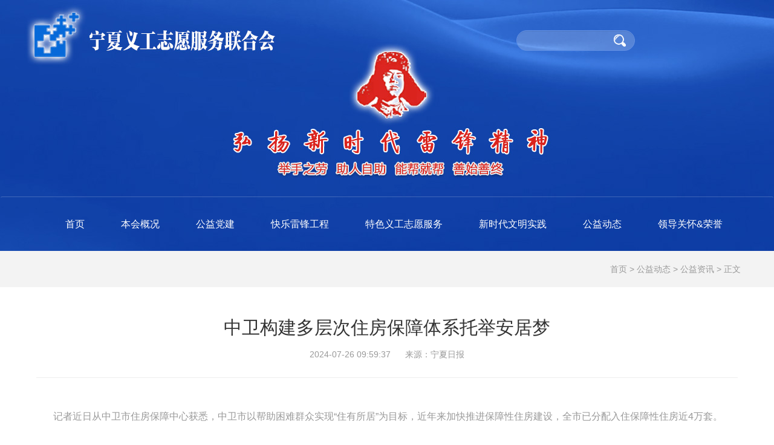

--- FILE ---
content_type: text/html; charset=utf-8
request_url: https://www.nxyg.org/index.php?m=content&c=index&a=show&catid=7&id=11713
body_size: 4955
content:
<!DOCTYPE html>
<html>
<head lang="en">
	<meta charset="UTF-8">
	<meta http-equiv="X-UA-Compatible" content="IE=edge">
	<meta name="viewport" content="width=device-width, initial-scale=1">
	<title>中卫构建多层次住房保障体系托举安居梦 - 公益资讯 - 宁夏义工志愿服务联合会【官网】</title>
	<meta name="keywords" content="宁夏义工志愿服务联合会-宁夏义工网 - 宁夏义工志愿服务联合会主办 - 公益组织 - 公益活动 - 爱心救助 - 雷锋精神 - 义工帮扶">
	<meta name="description" content="   记者近日从中卫市住房保障中心获悉，中卫市以帮助困难群众实现住有所居为目标，近年来加快推进保障性住房建设，全市已分配入住保障性   ">
    <link href="https://www.nxyg.org/statics/css/plugin/bootstrap-3.3.7/css/bootstrap.min.css" rel="stylesheet"/>
	<link href="https://www.nxyg.org/statics/css/reset.css" rel="stylesheet" type="text/css" />
	<link href="https://www.nxyg.org/statics/css/2020style.css" rel="stylesheet" type="text/css" />
    <link href="https://www.nxyg.org/statics/css/media.css" rel="stylesheet"/>
	<script type="text/javascript" src="https://www.nxyg.org/statics/js/jquery.min.js"></script>
	<script type="text/javascript" src="https://www.nxyg.org/statics/js/jquery.SuperSlide.2.1.1.js"></script>
</head>
<body>
	<div class="search-box">
		<input type="submit" class="chaxun icon-fangda" value=""/>
		<div class="tab" id="search">
																<a href="javascript:;" onclick="setmodel(1, $(this));" style="outline:medium none;" hidefocus="true"  class="on" ></a>								</div>
		<form action="https://www.nxyg.org/index.php" method="get" target="_blank">
			<input type="hidden" name="m" value="search"/>
			<input type="hidden" name="c" value="index"/>
			<input type="hidden" name="a" value="init"/>
			<input type="hidden" name="typeid" value="1" id="typeid"/>
			<input type="hidden" name="siteid" value="1" id="siteid"/>
			<input type="text" class="query-input form-control" name="q" id="q" value=""/>
			<input type="submit" class="chaxun icon-fangda" value=""/>
		</form>
	</div>
	<nav class="navbar navbar-ab-top">
		<div class="container">
			<div class="navbar-header">
				<button type="button" class="navbar-toggle collapsed" data-toggle="collapse" data-target="#navbar" aria-expanded="false" aria-controls="navbar">
					<span class="sr-only">Toggle navigation</span>
					<span class="icon-bar"></span>
					<span class="icon-bar"></span>
					<span class="icon-bar"></span>
				</button>
				<a class="navbar-brand" href="#">
					<img src="" id="logos" alt="" class="img-responsive">
				</a>
			</div>
			<div id="navbar" class="navbar-collapse collapse navbar-right mr">
								<ul class="nav navbar-nav index-menu">
					<li class="tm"><a href="http://www.nxyg.org" class="page-scroll">首页</a></li>
										<li class="tm">
						<a href="https://www.nxyg.org/index.php?m=content&c=index&a=lists&catid=22" class="page-scroll">本会概况</a>
						<ul class="sub">
														<li><a href="https://www.nxyg.org/index.php?m=content&c=index&a=lists&catid=23">本会简介</a></li>
														<li><a href="https://www.nxyg.org/index.php?m=content&c=index&a=lists&catid=24">组织架构</a></li>
														<li><a href="https://www.nxyg.org/index.php?m=content&c=index&a=lists&catid=26">本会章程</a></li>
														<li><a href="https://www.nxyg.org/index.php?m=content&c=index&a=lists&catid=28">五市工作站</a></li>
													</ul>
					</li>
										<li class="tm">
						<a href="https://www.nxyg.org/index.php?m=content&c=index&a=lists&catid=39" class="page-scroll">公益党建</a>
						<ul class="sub">
														<li><a href="https://www.nxyg.org/index.php?m=content&c=index&a=lists&catid=43">党支部概况</a></li>
														<li><a href="https://www.nxyg.org/index.php?m=content&c=index&a=lists&catid=44">工作特色</a></li>
														<li><a href="https://www.nxyg.org/index.php?m=content&c=index&a=lists&catid=40">党建项目</a></li>
														<li><a href="https://www.nxyg.org/index.php?m=content&c=index&a=lists&catid=41">党建活动</a></li>
														<li><a href="https://www.nxyg.org/index.php?m=content&c=index&a=lists&catid=42">党员风采</a></li>
													</ul>
					</li>
										<li class="tm">
						<a href="https://www.nxyg.org/index.php?m=content&c=index&a=lists&catid=1" class="page-scroll">快乐雷锋工程</a>
						<ul class="sub">
														<li><a href="https://www.nxyg.org/index.php?m=content&c=index&a=lists&catid=16">雷锋饺子计划</a></li>
														<li><a href="https://www.nxyg.org/index.php?m=content&c=index&a=lists&catid=14">寒家英才计划</a></li>
														<li><a href="https://www.nxyg.org/index.php?m=content&c=index&a=lists&catid=18">公益流动专柜</a></li>
														<li><a href="https://www.nxyg.org/index.php?m=content&c=index&a=lists&catid=21">桃李反哺计划</a></li>
														<li><a href="https://www.nxyg.org/index.php?m=content&c=index&a=lists&catid=17">公益党建行动</a></li>
														<li><a href="https://www.nxyg.org/index.php?m=content&c=index&a=lists&catid=11">耆义同行</a></li>
														<li><a href="https://www.nxyg.org/index.php?m=content&c=index&a=lists&catid=13">助行梦想</a></li>
														<li><a href="https://www.nxyg.org/index.php?m=content&c=index&a=lists&catid=15">助美家园</a></li>
														<li><a href="https://www.nxyg.org/index.php?m=content&c=index&a=lists&catid=37">雷锋学堂</a></li>
														<li><a href="https://www.nxyg.org/index.php?m=content&c=index&a=lists&catid=19">义工月饼</a></li>
														<li><a href="https://www.nxyg.org/index.php?m=content&c=index&a=lists&catid=20">三社联动</a></li>
														<li><a href="https://www.nxyg.org/index.php?m=content&c=index&a=lists&catid=12">童乐计划</a></li>
														<li><a href="https://www.nxyg.org/index.php?m=content&c=index&a=lists&catid=38">水计划</a></li>
														<li><a href="https://www.nxyg.org/index.php?m=content&c=index&a=lists&catid=68">石榴籽计划</a></li>
													</ul>
					</li>
										<li class="tm">
						<a href="https://www.nxyg.org/index.php?m=content&c=index&a=lists&catid=45" class="page-scroll">特色义工志愿服务</a>
						<ul class="sub">
														<li><a href="https://www.nxyg.org/index.php?m=content&c=index&a=lists&catid=47">文艺志愿服务</a></li>
														<li><a href="https://www.nxyg.org/index.php?m=content&c=index&a=lists&catid=48">科技志愿服务</a></li>
														<li><a href="https://www.nxyg.org/index.php?m=content&c=index&a=lists&catid=49">退役军人志愿服务</a></li>
														<li><a href="https://www.nxyg.org/index.php?m=content&c=index&a=lists&catid=50">环境保护志愿服务</a></li>
													</ul>
					</li>
										<li class="tm">
						<a href="https://www.nxyg.org/index.php?m=content&c=index&a=lists&catid=35" class="page-scroll">新时代文明实践</a>
						<ul class="sub">
														<li><a href="https://www.nxyg.org/index.php?m=content&c=index&a=lists&catid=51">学习行动</a></li>
														<li><a href="https://www.nxyg.org/index.php?m=content&c=index&a=lists&catid=52">队伍建设</a></li>
														<li><a href="https://www.nxyg.org/index.php?m=content&c=index&a=lists&catid=53">项目与活动</a></li>
														<li><a href="https://www.nxyg.org/index.php?m=content&c=index&a=lists&catid=67">优秀义工</a></li>
													</ul>
					</li>
										<li class="tm">
						<a href="https://www.nxyg.org/index.php?m=content&c=index&a=lists&catid=4" class="page-scroll">公益动态</a>
						<ul class="sub">
														<li><a href="https://www.nxyg.org/index.php?m=content&c=index&a=lists&catid=6">活动公告</a></li>
														<li><a href="https://www.nxyg.org/index.php?m=content&c=index&a=lists&catid=34">本会新闻</a></li>
														<li><a href="https://www.nxyg.org/index.php?m=content&c=index&a=lists&catid=7">公益资讯</a></li>
														<li><a href="https://www.nxyg.org/index.php?m=content&c=index&a=lists&catid=54">行业发展</a></li>
														<li><a href="https://www.nxyg.org/index.php?m=content&c=index&a=lists&catid=55">政策法规</a></li>
													</ul>
					</li>
										<li class="tm">
						<a href="https://www.nxyg.org/index.php?m=content&c=index&a=lists&catid=46" class="page-scroll">领导关怀&荣誉</a>
						<ul class="sub">
														<li><a href="https://www.nxyg.org/index.php?m=content&c=index&a=lists&catid=56">领导关怀</a></li>
														<li><a href="https://www.nxyg.org/index.php?m=content&c=index&a=lists&catid=57">考察调研</a></li>
														<li><a href="https://www.nxyg.org/index.php?m=content&c=index&a=lists&catid=27">荣誉成果</a></li>
														<li><a href="https://www.nxyg.org/index.php?m=content&c=index&a=lists&catid=59">勉励题词</a></li>
														<li><a href="https://www.nxyg.org/index.php?m=content&c=index&a=lists&catid=60">媒体报道</a></li>
													</ul>
					</li>
									</ul>
											</div>
            <!--/.nav-collapse -->
			<script type="text/javascript">
				(function(){
					var ind = 2; //初始位置
					var nav= jQuery(".nav");
					var init = jQuery(".nav .tm").eq(ind);
		
					jQuery(".nav").slide({
						type:"menu", //效果类型
						titCell:".tm", // 鼠标触发对象
						targetCell:".sub", // 效果对象，必须被titCell包含
						delayTime:300, // 效果时间
						triggerTime:0, //鼠标延迟触发时间
						returnDefault:true,//on返回初始位置
						defaultIndex:ind,//初始位置
						startFun:function(i,c,s,tit){ //控制当前滑块位置
						}
					});
				})()
			</script>
		</div>
    </nav><section class="crumbs-box">
    <div class="container">
        <div class="crumbs pull-right"><a href="http://www.nxyg.org">首页</a><span> &gt; </span><a href="https://www.nxyg.org/index.php?m=content&c=index&a=lists&catid=4">公益动态</a> > <a href="https://www.nxyg.org/index.php?m=content&c=index&a=lists&catid=7">公益资讯</a> >  正文</div>
    </div>
</section>
<div class="container">
	<div class="row">
		<div class="col-md-12" id="Article">
			<h1>中卫构建多层次住房保障体系托举安居梦</h1>
		<div class="timefrom">2024-07-26 09:59:37&nbsp;&nbsp;&nbsp;&nbsp;&nbsp;&nbsp;来源：宁夏日报</div>
		<div class="bdsharebuttonbox col-right share-box">
				<a href="#" class="bds_weixin" data-cmd="weixin" title="分享到微信"></a>
				<a href="#" class="bds_tsina" data-cmd="tsina" title="分享到新浪微博"></a>
			</div>
			<script>window._bd_share_config={"common":{"bdSnsKey":{},"bdText":"","bdMini":"2","bdMiniList":false,"bdPic":"","bdStyle":"2","bdSize":"32"},"share":{}};with(document)0[(getElementsByTagName('head')[0]||body).appendChild(createElement('script')).src='/static/api/js/share.js?v=89860593.js?cdnversion='+~(-new Date()/36e5)];</script>
		<div class="content mt30">
						<div><span style="font-size: 16px;">&nbsp; &nbsp; &nbsp; &nbsp;记者近日从中卫市住房保障中心获悉，中卫市以帮助困难群众实现&ldquo;住有所居&rdquo;为目标，近年来加快推进保障性住房建设，全市已分配入住保障性住房近4万套。</span></div>
<div>&nbsp;</div>
<div><span style="font-size:16px;">&nbsp; &nbsp; &nbsp; &nbsp;今年74岁的陆中国，患有脑梗，收入依靠养老金。2年前，他在中卫市沙坡头区最大的保障性住房小区宜居家园A区申请了1套55.51平方米的公租房。去年，他患重大疾病，个人自付医药费1万多元。近日，中卫市住房保障中心工作人员将他个人承担的医药费从可支配收入中扣减后，他符合廉租房保障条件，所居住的公租房被调整为廉租房，租金每月45.6元，仅此一项，一年可节省房租2838元。</span></div>
<div>&nbsp;</div>
<div><span style="font-size:16px;">&nbsp; &nbsp; &nbsp; &ldquo;小区距离医院很近，交通也方便，社区还有&lsquo;老年饭桌&rsquo;，每年房租根据我就医的花费动态调整。这样的政策很暖心。&rdquo;陆中国说。</span></div>
<div>&nbsp;</div>
<div><span style="font-size:16px;">&nbsp; &nbsp; &nbsp; &nbsp;2008年以来，中卫市建成公租房38565套、211.54万平方米，已分配入住34756套，切实解决了城镇中等偏下收入住房困难家庭、新就业人员及外来务工人员的住房问题。</span></div>
<div>&nbsp;</div>
<div><span style="font-size:16px;">&nbsp; &nbsp; &nbsp; &nbsp;中卫市住房保障中心主任李建明介绍，为了发挥公租房&ldquo;兜底性&rdquo;保障作用，中卫市降低住房保障门槛，将更多住房困难家庭纳入住房保障。其中，对家庭成员患有重大疾病的住房困难家庭，实行人性化动态收费，并简化流程；对年龄偏大且无固定收入的城镇住房困难家庭实行告知承诺制，不再要求提供收入证明等。</span></div>
<div>&nbsp;</div>
<div><span style="font-size:16px;">&nbsp; &nbsp; &nbsp; &nbsp;为解决新市民、青年人和一线务工人员住房问题，中卫市为青年发放购房补贴373.86万元，并降低公租房申请门槛，新就业大学生、外来务工人员，只要签订劳动合同并缴纳养老保险即可申请公租房。目前，已为1732名新就业青年分配公租房，为168名全职引进的博士硕士每人发放1万元安家补助。</span></div>
<div>&nbsp;</div>
<div><span style="font-size:16px;">&nbsp; &nbsp; &nbsp; &ldquo;下一步，我们将通过保租房模式，重点解决新市民、青年人等创业或灵活就业人员的住房问题，租金控制在市场同地段房租的80%以下，保障新市民、青年人安居乐业。&rdquo;李建明说。（记者 强永利）</span></div>
			<!--内容关联投票-->
								</div>
				<div id="pages" class="text-c"></div>
		<div class="f14">
			<ul class="udbox">
				<li><strong>上一篇：</strong><a href="https://www.nxyg.org/index.php?m=content&c=index&a=show&catid=7&id=11712">包银高铁惠银段联调联试跑出最高速度</a><br /></li>
				<li><strong>下一篇：</strong><a href="https://www.nxyg.org/index.php?m=content&c=index&a=show&catid=7&id=11714">银川市划定291个应季瓜果销售点</a></li>
			</ul>
		</div>
											</div>
	</div>
</div>
<script type="text/javascript">
	$(function(){
	$('#Article .content img').LoadImage(true,'https://www.nxyg.org/statics/images/s_nopic.gif');
	})
</script>
<script language="JavaScript" src="https://www.nxyg.org/api.php?op=count&id=11713&modelid=1"></script>
<section class="footer">
	<div class="link-box">
		<div class="container">
			<div class="index-title-link">
				<p>友情链接</p>
				<span>Link</span>
			</div>
						<div class="link-text">
									<a href="http://www.moe.gov.cn/" target="_blank">教育部</a>
									<a href="http://www.gov.cn/" target="_blank">中国政府网</a>
									<a href="http://www.most.gov.cn/" target="_blank">科技部</a>
									<a href="https://www.xuexi.cn/xxqg.html?id=3cba33e067d64ded8a1a503f0774675c" target="_blank">学习强国</a>
									<a href="http://www.nxdjw.gov.cn/" target="_blank">宁夏党建网</a>
									<a href="http://www.nxrd.gov.cn/" target="_blank">宁夏人大网</a>
									<a href="http://www.nx.gov.cn/" target="_blank">宁夏政府网</a>
									<a href="http://www.nxzx.gov.cn/" target="_blank">宁夏政协</a>
									<a href="http://nxjst.nxnews.net/sy/tptt/index.html" target="_blank">宁夏宣讲网</a>
									<a href="http://www.sva.org.cn/" target="_blank">深圳义工</a>
							</div>
					</div>
	</div>
	<div class="foot-info">
		<div class="container">
			<div class="row">
				<div class="col-md-5">
					<div class="footinfo-left">
						电话：0951-5613378<br>
						地址：宁夏银川市兴庆区立新巷9号<br>
						邮箱：nxyglhh@163.com
					</div>
				</div>
				<div class="col-md-2">
					<div class="foot-weixin">
						<img src="statics/images/images-2020/weixin.jpg" alt="">
					</div>
				</div>
				<div class="col-md-5">
					<div class="footinfo-right">
						© 2009-2024 宁夏义工志愿服务联合会 版权所有<br>
						宁ICP备 12000073号-17<br>
						宁公网安备 64010602000590号
					</div>
				</div>
			</div>
		</div>
	</div>
	<!-- PC END -->
	<div class="foot-info-wap">
		<div class="container">
			<div class="row">
				<div class="col-md-12">
					<div class="footinfo-left">
						电话：0951-5613378<br>
						地址：宁夏银川市兴庆区立新巷9号<br>
						© 2009-2024 宁夏义工志愿服务联合会 版权所有<br>
						宁ICP备 12000073号-17<br>
						宁公网安备 64010602000590号
					</div>
				</div>
				<div class="col-md-12">
					<div class="foot-weixin">
						<img src="statics/images/images-2020/weixin.jpg" alt="">
					</div>
				</div>
			</div>
		</div>
	</div>
	<!-- WAP END -->
</section>
<script type="text/javascript" src="https://www.nxyg.org/statics/js/plugin/bootstrap-3.3.7/js/bootstrap.min.js"></script>
</body>
</html>

--- FILE ---
content_type: text/css
request_url: https://www.nxyg.org/statics/css/reset.css
body_size: 1699
content:
body,h1,h2,h3,h4,h5,h6,hr,p,blockquote,dl,dt,dd,ul,ol,li,pre,form,fieldset,legend,button,input,textarea,th,td{margin:0;padding:0;word-wrap:break-word}

html,input{font:12px/1.5 Monospaced Number,Chinese Quote,-apple-system,BlinkMacSystemFont,Segoe UI,Roboto,PingFang SC,Hiragino Sans GB,Helvetica Neue,Helvetica,Arial,sans-serif}
table{border-collapse:collapse;border-spacing:0;}img{border:none}
pre {white-space: pre-wrap; /* css-3 */white-space: -moz-pre-wrap; /* Mozilla, since 1999 */white-space: -pre-wrap; /* Opera 4-6 */white-space: -o-pre-wrap; /* Opera 7 */	word-wrap: break-word; /* Internet Explorer 5.5+ */}
h1,h2,h3,h4,h5,h6{font-size:100%;}input.dialog{height:0; height:0; font-size:0; line-height:0; border:none}
h1{font-size:34px;}h2{font-size:26px;}h3{font-size:18px; }h4{font-size:16px;}h5{font-size:14px;}h6{font-size:12px;}
input,label,img,th{vertical-align:middle;}.font-fixh{font-family: Georgia,Arial; color: #f00; font-size: 16px; font-weight: 700;}address,cite,dfn,em,var{font-style:normal;}
code,kbd,pre,samp{font-family:courier new,courier,monospace;}
input.button ,input.btn{padding:0.25em;width: auto;_width:0;overflow:visible !ie;}
ul,ol,li{list-style:none;}
a:link,a:visited,a:active {color:#555;text-decoration:none;}
a:hover {color:#07c;}
.white,.white a{color:#fff}.blue,.blue a{color:#004499}.gray4,a.gray4{color:#000}.black,a.black{color:#000}
.red, .red a, a.red{color:red;}.green{color:#0E774A}
select optgroup{color:#CAC8BB;}
header{ display:block}
/*通用样式*/
.hidden{display:none;}.invisible{visibility:hidden;}
.ib,.ib-a a{display:inline-block;zoom:1;*display:inline;}
.clear:after,.main:after{content:".";display:block;height:0;clear:both;visibility:hidden;}
.clear,.main{display:inline-block;}/* Hides from IE-mac \*/* html 
.clear,* html .main{height:1%;}
.clear,.main{display:block;}
.hr {background: url(../images/uline.gif) repeat-x center center;border:0}
.c-mb{background: url(../images/ctbg13.jpg) repeat}

.f12{font-size: 12px}.f13{font-size: 13px}.f14{font-size: 14px}.f16{font-size: 16px}.f18{font-size:18px}.f20{font-size:20px}
.lh20{line-height: 20px}.lh22{line-height: 22px}.lh24{line-height: 24px}.lh26{line-height: 26px}.lh28{line-height: 28px}
.fb{ font-weight:bold}.fn{ font-weight:normal}
.bk,.bk3,.bk6,.bk8,.bk10,.bk15,.bk20,.bk30{clear: both;font-size: 1px;height: 0;line-height: 1px}
.bk3{height: 3px;}.bk6{height: 6px}.bk8{height: 8px}.bk10{height: 10px}.bk15{height: 15px}.bk20{height: 20px}.bk30{height: 30px}.bk60{height: 60px}
.row-2 li{ float:left; width:50%}.row-3 li{ float:left; width:33%}.row-4 li{ float:left; width:25%}.row-5 li{ float:left; width:20%}
.cu,.cu-li li,.cu-span span {cursor: hand;!important;cursor: pointer}
.text-c{text-align: center}.text-l{text-align: left}.text-r{text-align: right}
.lf{float: left}.rt{float: right}.pr{ position:relative}.pa{ position:absolute}
.img-wrap{border:1px solid #eee;text-align:center;overflow:hidden}
.img-wrap a{display:table-cell;vertical-align:middle;*display:block; overflow:hidden; background-color:#fff}
.img-wrap a:hover{ background-color:#e8eff6}
.fl{float:left}
.col-left{float:left}
.col-auto{overflow:hidden;_zoom:1;_float:left;}
.fr{float:right}
.col-right{float:right}
.w220{width:200px}
.w860{width:860px;margin:0 20px}

.clearfix:after{display: block;height:0;overflow: hidden;clear:both;content:""}
.clearfix{*zoom:1;}

.m{margin:0 auto;width:1190px;overflow: hidden;z-index:1;position:relative}
.bcf{background:#fff;box-shadow:0 10px 10px rgba(0,0,0,.3);-webkit-box-shadow:0 10px 10px rgba(0,0,0,.3);-moz-box-shadow:0 10px 10px rgba(0,0,0,.3)}
.mainbox{position:relative;width:100%;height:100%}
.moon{position:absolute;left:0;bottom:0;width:330px;height:488px;background:url("../images/moon.gif") no-repeat;z-index:0}
.news_r_col {margin-right: 35px}
.news_box_right {width: 850px}



--- FILE ---
content_type: text/css
request_url: https://www.nxyg.org/statics/css/2020style.css
body_size: 3481
content:
/* 2020 common */
body {
    background: #fff url(../images/images-2020/header-bg.jpg) no-repeat center top;
    padding: 415px 0 0;
}
.index-box {
    background-color: #fff;
    margin: 80px 0;
}
.newsbg {background-color: #eee;}
.index-title {
    text-align: center;
    margin: 60px 0;
}
.index-title p {
    font-size: 32px;
    color: #000;
}
.index-title span {
    font-size: 18px;
    color: #a0a0a0;
}
.index-title-link {
    text-align: center;
    margin: 50px 0;
}
.index-title-link p {
    font-size: 32px;
    color: #fff;
}
.index-title-link span {
    font-size: 18px;
    color: #fff;
}

.search-box {
    position: absolute;
    top: 50px;
    right: 18%;
}

.search-box .tab {
    display: none;
}

.chaxun {
    position: absolute;
    right: 15px;
    top: 7px;
    font-size: 14px;
    width: 20px;
    height: 20px;
}

.icon-fangda {
    background: url(../images/images-2020/icon-fangdajing.png) no-repeat;
    background-size: 20px;
    border:0
}

.query-input {
    margin-top: 0;
    background: rgba(255,255,255,.2);
    border: 1px solid #6290e4;
    border-radius: 40px;
    color: rgba(255,255,255,.6);
}

/* menu */
.navbar-brand {padding: 0;}
.navbar-header {display: none;}
.navbar-collapse {
    padding-right: 0;
    padding-left: 0;
}
.navbar-nav {float: none;}
.navbar-inverse-white {
    background-color: #fff;
    border-color: #fff
}
.navbar-ab-top {
    position: absolute;
    top:0;
    right: 0;
    left: 0;
    z-index: 1030;
}
.navbar-toggle .icon-bar {
    background-color: #fff
}

.navbar-toggle {
    margin-top: 26px
}

.navbar-brand {
    height: 90px;
    padding: 19px 15px 18px 50px;
}

.navbar-box {
    box-shadow: 0 10px 10px rgba(0, 0, 0, .05);
    -webkit-box-shadow: 0 10px 10px rgba(0, 0, 0, .05);
    -moz-box-shadow: 0 10px 10px rgba(0, 0, 0, .05);
}

.index-menu {
    margin: 0 auto;
}

.navbar {
    min-height: 90px;
    margin-top: 325px;
    border-top: 1px solid rgba(255, 255, 255, .2);
    border-bottom: 0;
    margin-bottom: 0;
    z-index: 10000;
}

.nav .tm {
    float: left;
    position: relative;
    z-index: 1;
}

.nav .tm a {
    display: block;
    padding: 35px 30px 34px;
    text-align: center;
    font-size: 16px;
    color: #fff;
}

.nav .tm a:hover {
    color: #f42937;
    background-color: transparent;
}

.nav .sub {
    display: none;
    position: absolute;
    top: 88px;
    left: 0;
    z-index: 1;
    width: 146px;
    border-top: 2px solid #f42937;
    background: #fff;
    box-shadow: 0 10px 10px rgba(0, 0, 0, .1);
    -webkit-box-shadow: 0 10px 10px rgba(0, 0, 0, .1);
    -moz-box-shadow: 0 10px 10px rgba(0, 0, 0, .1)
}

.nav .sub li {
    text-align: center;
    margin-bottom: -1px;
}

.nav .sub li a {
    display: block;
    font-size: 14px;
    border-bottom: 1px dotted #ddd;
    padding: 8px 0;
    color: #666;
}

.nav .sub li a:hover {
    color: #f42937;
    text-decoration: none;
}

.banner {
    margin: 55px 0;
}
/* swiper */
.swiper-container {
    width: 100%;
    height: 100%;
}

.swiper-slide {}

.swiper-news {
    padding-bottom: 120px;
}

.swp-news {
    width: 15px;
    height: 15px;
    opacity: .7;
    bottom: 60px !important;
}

.swiper-pagination-bullet {
    width: 15px;
    height: 15px;
    background: #d0cfcf;
    opacity: .7;
}

.swiper-pagination-bullet-active {
    background: #f42937;
    opacity: 1;
}

.adv-mid-box {padding-bottom: 55px}
/* common end */

/* index-footer */
.footer {
    background: url(../images/images-2020/foot-bg.png) no-repeat center bottom;
    height: 474px;
}
.link-box {
    background: rgba(26, 61, 101, .6);
    height: 247px
}
.link-text {text-align: center;}
.link-text a {
    display: block;
    color:rgba(255, 255, 255, 0.7);
    font-size: 14px;
    padding: 0 10px;
    display: inline-block;
}
.link-text a:hover {text-decoration: underline;}
.foot-info {
    line-height: 26px;
    color: #777;
    padding-top: 44px;
}
.footinfo-right a {color: #777;}
.foot-weixin {
    text-align: center;
}
.footinfo-left {
    text-align: right;

}
.footinfo-right {
    text-align: left;
}

/* index-main */
.main-top {
    background: url(../images/images-2020/main-bg.jpg) no-repeat top center;
}

.slideBox {
    width: 670px;
    height: 407px;
    overflow: hidden;
    position: relative;
    border: 0;
}

.slideBox .hd {
    height: 12px;
    overflow: hidden;
    position: absolute;
    right: 15px;
    bottom: 17px;
    z-index: 1;
}

.slideBox .hd ul {
    overflow: hidden;
    zoom: 1;
    float: left;
}

.slideBox .hd ul li {
    float: left;
    margin-right: 6px;
    width: 12px;
    height: 12px;
    line-height: 12px;
    text-align: center;
    background: rgba(255, 255, 255, 0.3);;
    border-radius: 50%;
    cursor: pointer;
}

.slideBox .hd ul li.on {
    background: #0669d9;
}

.slideBox .bd {
    position: relative;
    height: 100%;
    z-index: 0;
}

.slideBox .bd li {
    zoom: 1;
    vertical-align: middle;
}

.slideBox .bd img {
    width: 670px;
    height: 407px;
    display: block;
}

.slideBox .bd .shadow {
    width: 100%;
    position: absolute;
    bottom: 0;
    left: 0;
    z-index: 10;
    height: 54px;
    line-height: 54px;
    background: rgba(0, 0, 0, 0.3);
    filter: progid: DXImageTransform.Microsoft.gradient( GradientType=0, startColorstr='#80000000', endColorstr='#80000000')\9;
    display: block;
    text-align: left;
}

.slideBox .bd .shadow a {
    text-decoration: none;
    color: #fff;
    font-size: 18px;
    overflow: hidden;
    margin-left: 15px;
}

.index-newtit {
    margin-bottom: 10px
}

a.index-new-more {
    color: #666;
    margin-right: 10px;
    margin-top: 10px;
    font-size: 14px;
}

a.index-new-more:hover {
    text-decoration: none
}

.index-newlist {
    margin: 0;
    padding: 0;
    list-style-type: none
}

.index-newlist li {
    list-style-type: disc;
    list-style: inside;
    color: #bbb;
    font-size: 16px;
    height: 36px;
    line-height: 36px;
}

.index-newlist li a {
    color: #333;
    font-size: 16px;
}

.index-newlist li a:hover {
    color: #0669d9
}

.index-newlist span {
    color: #bbb;
    float: right;
    font-size: 15px;
}

.kuaijie-box {
    padding: 0 15px;
}

.kuaijie {
    margin-top: 8px;
    padding: 0;
}

.kuaijie a {
    width: 100%;
    line-height: 88px;
    color: #fff;
    font-size: 20px;
    text-align: center;
    display: block;
    transition: all ease .3s;
    -webkit-transition: all ease .3s;
    -moz-transition: all ease .3s
}

a.jiameng {
    background-color: #f42937;
}

a.jiameng:hover{
    background-color:rgba(246, 0, 0, .8)
}

a.ygbook {
    background-color: #0669d9;
}

a.ygbook:hover {
    background-color:rgba(6, 105, 217, .8)
}

.index-picnews h3 {
    margin: 25px 0 20px;
}

.index-picnews h3 a {
    color: #333;
    font-size: 18px;
}

.index-picnews h3 a:hover {
    color: #0669d9
}

.index-picnews label {
    color: #999;
    font-size: 14x;
    font-weight: normal;
    margin-bottom: 10px;
}
.index-picnews p {
    color: #777;
    font-size: 14px;
    line-height: 24px;
}

.lei-project {
    overflow: hidden
}
.con{
    margin:0 auto 100px;
}
.con .swiper-slide{
    position:relative;
    overflow:hidden;
    cursor:pointer;
    padding: 0;
    text-align: center;
    font-size: 18px;
    background: #fff;
    display: -webkit-box;
    display: -ms-flexbox;
    display: -webkit-flex;
    display: flex;
    -webkit-box-pack: center;
    -ms-flex-pack: center;
    -webkit-justify-content: center;
    justify-content: center;
    -webkit-box-align: center;
    -ms-flex-align: center;
    -webkit-align-items: center;
    align-items: center;
}
}
.con .swiper-slide img {
    width:100%
}
.con .swiper-slide a {
    width: 100%;
    margin: 0;
    display:block
}

a .txt{
    padding: 40% 70px 0 70px;
    height:100%;
    background:rgba(0,0,0,0.5);
    position:absolute;
    left:0;
    bottom:0;
    color:#fff;
    transition: all ease .4s;
    -webkit-transition: all ease .4s;
    -moz-transition: all ease .4s;
}
a .txt:hover {
    background:rgba(0,0,0,0.8);
    transform: translateY(-10px);
    -webkit-transform: translateY(-10px);
    -moz-transform: translateY(-10px);
}
.txt h3{
    font-size:24px;
    font-weight:600;
    line-height:90px;
}
.txt label{
    border-bottom: 3px solid #fff;
    width: 20%;
}
.txt p{
    font-size:14px;
    line-height: 24px;
    margin-top: 20px;
    color:#d8d8d8
}

.swiper-gyxm {margin-bottom: 50px;}

a.adv-box-up {
    display: block;
    margin: 15px 0;
}

a.adv-box-down {
    display: block;
    margin-bottom: 60px;
}

.news-index-box {
    margin: 70px 0;
}

.news-index-box dt {
    background: url(../images/images-2020/title-bg.jpg) no-repeat;
    height: 76px;
    line-height: 76px;
    text-align: center;
    color: #fff;
    font-size: 20px;
    font-weight: 500;
}

.news-index-box dd {
    background-color: #fff;
    padding: 20px;
    overflow: hidden;
}

.news-index-box dd div {
    line-height: 44px;
    border-bottom: 1px dotted #ccc;
}
.news-index-box dd div a {
    font-size: 16px;
    color: #666;
}
.news-index-box dd div a:hover {
    color: #0669d9;
}
.news-index-box dd div span {
    font-size: 14px;
    float: right;
    color: #999;
    display: inline-block;
}
.news-index-box dd a.list-more {
    padding: 4px 20px;
    display: block;
    background-color: #0669d9;
    color: #fff;
    float: right;
    font-size: 13px;
    margin: 15px 0 0;
}

.index-vd {
    margin-bottom: 15px;
}

.index-vd img {
    border-radius: 10px;
}

/* 新闻频道 */
.list {overflow: hidden}
.list h2 {line-height: 26px;margin: 10px 0;font-size: 20px;padding: 0 0 0 20px;height: 24px;border-left:3px solid #0d92e9;font-weight: normal;color:#666}
.left_list_news{width:100%;}
.left_list_news li{padding:30px 20px;border-bottom:1px dotted #ddd;cursor: pointer;overflow:hidden;}
.left_list_news li:hover{background:#f3f5f8;}
.left_list_news li .img_box{width:202px;margin-right:40px;float:left;}
.left_list_news li .r_list{width: calc(100% - 282px);float:left;}
.left_list_news li .r_list h3 a{line-height:26px;font-size:22px;padding:0 5px;color:#333;}
.left_list_news li .r_list h3 a:hover{color:#1040a7;text-decoration:none;}
.left_list_news li .r_list p{
	line-height: 24px;
	font-size: 14px;
	margin: 10px 0 0 0;
	padding: 0 0 0 5px;
	color: #999;
}
.left_list_news li .r_list span{line-height: 26px;color:#999; padding: 0 0 0 5px;}

/* 内容 */
.artical-tbox {background: #f7f5f5;padding: 35px 0;box-shadow:inset 0 0 6px rgba(0,0,0,.02);-webkit-box-shadow:inset 0 0 6px rgba(0,0,0,.02);-moz-box-shadow:inset 0 0 6px rgba(0,0,0,.02);}
.artical-tbox h1 {color:#333;font-size:30px;font-weight:600;margin-bottom:6px; text-indent: 40px; padding:0 0 8px}
.artical-tbox p {font-size:14px; font-weight:normal; line-height:20px;text-indent: 40px; color:#999}
#Article{ overflow:hidden}
#Article h1 {font-weight: normal;font-size: 30px;color:#333;text-align: center;}
#Article p {color:#666;line-height: 36px;padding-bottom: 20px;}
#Article .timefrom {font-size:14px;color: #999;line-height: 36px; border-bottom: 1px solid #eee;padding: 10px 0 20px;text-align: center;}
#Article,.photo-channel .relevance{zoom:1; padding:0 20px}
#Article span{ font-size:12px; font-weight:normal; line-height:20px; color:#999}
.content{ font-size:14px;line-height: 28px; color:#333;text-align:justify;margin: 50px 0;overflow: hidden;}
.content p{font-size:14px;line-height:26px; color:#666;text-align:justify;word-wrap:break-word; padding:8px 0;}
.content img {max-width: 100%;}
#Article .related{ border-top:dashed 1px #ccc; margin-top:25px}
#Article .related h5{padding-bottom:6px;font-size: 16px;}
#Article .related{ padding:20px 0}
#Article .related ul li span{float:right;font-size:12px;color:#a0bfe8}
#Article .related a { color: #2169ca;}
#Article .related a:hover{text-decoration:underline}
#Article .summary{background:#f5f5f5;border:1px solid #e8e8e8;padding:10px;color:#999;font-size:12px;margin: 20px 0}

.ctname {
    width: 240px;
}
.ctname h2 {
    font-weight: 500;
    height: 65px;
    font-size: 22px;
    background: url(../images/images-2020/news_left_top.png) no-repeat right bottom;
    color: #000;
    padding: 1.5625rem 1.5625rem;
}

.ctname ul {
    background: url(../images/images-2020/news_left_bg.png) repeat-y right;
}

.ctname ul li {
    background: url(../images/images-2020/news_left_line.png) no-repeat right bottom;
}

.ctname ul li.current a {
    background: url(../images/images-2020/news_left_arrow.png) no-repeat 15px center;
    color: rgb(13 63 165);
}

.ctname ul li a {
    display: block;
    padding: 10px 0 10px 45px;
    font-size: 15px;
}

.ctname ul li a:hover {
    background: url(../images/images-2020/news_left_arrow.png) no-repeat 15px center;
    color: rgb(13 63 165);
}

.ctname .bottom {
    background: url(../images/images-2020/news_left_bottom.png) no-repeat right top;
    height: 214px;
}

.crumbs-box {
    background: #f3f3f3;
    padding: 20px 0;
    margin-bottom: 50px;
}

.crumbs {
    color: #999;
}

.crumbs a {color: #999;}

#pages { padding:30px 0 60px;}
#pages a { display:inline-block; border-radius: 2px; height:36px; line-height:36px; background:#fff; border:1px solid #e3e3e3; text-align:center; color:#333; padding:0 15px}
#pages a.a1 { width:56px; padding:0 }
#pages a:hover { background:#f1f1f1; color:#000; text-decoration:none }
#pages span { display:inline-block; border-radius: 2px; height:36px; line-height:36px; background:#1040a7; border:1px solid #1040a7; color:#fff; text-align:center;padding:0 15px}
.page .noPage { display:inline-block; width:56px; height:36px; line-height:36px; background:url(../img/icu/titleBg.png) repeat-x 0 -55px ; border:1px solid #e3e3e3; text-align:center; color:#a4a4a4; }

/*上下页*/
.udbox {overflow: hidden;margin-bottom: 100px;}
.udbox li {border:1px solid #eee;margin-bottom: 20px;height:38px;line-height:38px;overflow: hidden;}
.udbox li strong {background: #f2f2f2;padding: 10px 30px;}
.udbox li a {color:#999;padding: 0 0 0 30px}
.udbox li a:hover {color:#1040a7}

--- FILE ---
content_type: text/css
request_url: https://www.nxyg.org/statics/css/media.css
body_size: 816
content:
/* media */
@media (min-width: 1200px){
    .container {width: 1200px;}
}

@media (min-width: 1024px){
    .banner-wap, .index-lunbo-wap, .swiper-news-wap, .swp-news-wap, .gyxm-wap, .swiper-gyxm-wap, .foot-info-wap, .left_list_news li .img_box-wap {display: none;}
}

@media screen and (max-width: 414px) {
    body {background-size: 150%;padding: 102px 0 0;}
    .navbar-toggle {margin-top: 4px;margin-right: 10px;}
    .navbar {margin-top: 0;border: 0;}
    .index-picnews img {width: 100%;}
    .index-picnews p {margin-bottom: 30px;}
    .navbar-header {display: block;min-height: 102px;}
    .search-box, .banner, .index-lunbo, .swiper-news, .swp-news, .gyxm, .swiper-gyxm, .foot-info, .ctname, .left_list_news li .img_box {display: none;}
    .banner-wap, .index-title-link {margin: 25px 0;}
    .swiper-container-horizontal>.swiper-pagination-bullets {bottom: 0;}
    .swiper-container-horizontal>.swiper-pagination-bullets .swiper-pagination-bullet {margin: 0 2px;}
    .swiper-pagination-bullet {
        width: 12px;
        height: 4px;
        border-radius: 3px;
    }
    .index-menu {
        background-color: #fff;
        margin-bottom: 30px;
        box-shadow: 0 10px 10px rgba(0,0,0,.05);
    }
    .nav .tm {float: none;}
    .nav .tm a {
        color: #666;
        padding: 15px;
        border-bottom: 1px dotted #ececec;
        box-shadow: 0 10px 10px rgba(0,0,0,.03);
    }
    .slideBox {width: 100%;height: 100%;}
    .slideBox .bd img {width: 100%;height:100%;max-width: 100%;}
    .index-lunbo-wap {margin-bottom: 25px;}
    .index-newlist span {display: none;}
    .index-newlist {margin-bottom: 12px;}
    a.index-new-more {float: right;}
    .index-picnews {width: 100%;}
    .index-title, .news-index-box {margin: 25px 0;}
    .adv-mid-box {padding: 20px 0;}
    .con {margin: 0 auto 30px;}
    .footer {margin-top: 25px;}
    .link-text a {line-height: 34px;}
    .footinfo-left {text-align: center;}
    .footer {height: 100%;}
    .foot-info-wap {
        line-height: 26px;
        color: #777;
        padding: 30px 0;
    }
    .content img, .content p img {height: 100% !important;}
    .pull-right {float: left!important;}
    .left_list_news li {padding-left: 0;padding-right: 0;}
    .left_list_news li .img_box, .left_list_news li .r_list {float: none;}
    .left_list_news li .r_list {width: 100%;}
    .left_list_news li .r_list h3 {line-height: 30px;}
    .left_list_news li .img_box-wap {width: 100%;margin: 0 0 20px 0;}
    .left_list_news li .img_box-wap img {max-width: 100%;}
}

--- FILE ---
content_type: text/css
request_url: https://www.nxyg.org/static/api/css/share_style2_32.css
body_size: 858
content:
.bdshare-button-style2-32 .bds_qzone{background-position:0 -52px}.bdshare-button-style2-32 .bds_tsina{background-position:0 -104px}.bdshare-button-style2-32 .bds_renren{background-position:0 -208px}.bdshare-button-style2-32 .bds_tqq{background-position:0 -260px}.bdshare-button-style2-32 .bds_kaixin001{background-position:0 -312px}.bdshare-button-style2-32 .bds_tqf{background-position:0 -364px}.bdshare-button-style2-32 .bds_hi{background-position:0 -416px}.bdshare-button-style2-32 .bds_douban{background-position:0 -468px}.bdshare-button-style2-32 .bds_tieba{background-position:0 -728px}.bdshare-button-style2-32 .bds_hx{background-position:0 -988px}.bdshare-button-style2-32 .bds_fx{background-position:0 -1040px}.bdshare-button-style2-32 .bds_ty{background-position:0 -1196px}.bdshare-button-style2-32 .bds_fbook{background-position:0 -1352px}.bdshare-button-style2-32 .bds_twi{background-position:0 -1404px}.bdshare-button-style2-32 .bds_linkedin{background-position:0 -1664px}.bdshare-button-style2-32 .bds_meilishuo{background-position:0 -1716px}.bdshare-button-style2-32 .bds_mogujie{background-position:0 -1768px}.bdshare-button-style2-32 .bds_diandian{background-position:0 -1820px}.bdshare-button-style2-32 .bds_huaban{background-position:0 -1872px}.bdshare-button-style2-32 .bds_duitang{background-position:0 -2028px}.bdshare-button-style2-32 .bds_youdao{background-position:0 -2080px}.bdshare-button-style2-32 .bds_wealink{background-position:0 -2184px}.bdshare-button-style2-32 .bds_copy{background-position:0 -2288px}.bdshare-button-style2-32 .bds_mail{background-position:0 -2340px}.bdshare-button-style2-32 .bds_print{background-position:0 -2392px}.bdshare-button-style2-32 .bds_mshare{background-position:0 -2444px}.bdshare-button-style2-32 .bds_sqq{background-position:0 -2652px}.bdshare-button-style2-32 .bds_sdo{background-position:0 -2704px}.bdshare-button-style2-32 .bds_qingbiji{background-position:0 -2756px}.bdshare-button-style2-32 .bds_people{background-position:0 -2808px}.bdshare-button-style2-32 .bds_xinhua{background-position:0 -2912px}.bdshare-button-style2-32 .bds_yaolan{background-position:0 -2964px}.bdshare-button-style2-32 .bds_thx{background-position:0 -2496px}.bdshare-button-style2-32 .bds_bdhome{background-position:0 -156px}.bdshare-button-style2-32 .bds_bdxc{background-position:0 -2548px}.bdshare-button-style2-32 .bds_bdysc{background-position:0 -3068px}.bdshare-button-style2-32 .bds_isohu{background-position:0 -3016px}.bdshare-button-style2-32 .bds_ibaidu{background-position:0 -3120px}.bdshare-button-style2-32 .bds_weixin{background-position:0 -1612px}.bdshare-button-style2-32 .bds_iguba{background-position:0 -1300px}.bdshare-button-style2-32 .h163{background-position:0 -3176px}.bdshare-button-style2-32 .bds_evernotecn{background-position:0 -3229px}.bdshare-button-style2-32{zoom:1}.bdshare-button-style2-32:after{content:".";visibility:hidden;display:block;height:0;clear:both}.bdshare-button-style2-32 a{float:left;width:32px;line-height:32px;height:32px;background-image:url(../img/share/icon-shejiao.png);_background-image:url(../img/share/icon-shejiao.png);background-repeat:no-repeat;cursor:pointer;margin:6px 6px 6px 0;text-indent:-100em;overflow:hidden;color:#999}.bdshare-button-style2-32 a:hover{color:#333;opacity:.8;filter:alpha(opacity=80)}.bdshare-button-style2-32 .bds_more{color:#333}.bdshare-button-style2-32 .bds_count{color:#333;background:url(../img/share/sc.png?v=a970ff04.png) no-repeat 0 -60px;width:48px;height:32px;line-height:32px;padding:0;text-align:center;text-indent:0}.bdshare-button-style2-32 .bds_count:hover{background-position:-48px -60px}.bds_tsohu,.bds_tfh,.bds_baidu,.bds_qq,.bds_msn,.bds_sohu,.bds_qy,.bds_leho,.bds_ifeng,.bds_ff,.bds_tuita,.bds_ms,.bds_deli,.bds_s51,.bds_t163,.bds_share189,.bds_xg,.bds_s139{display:none}

--- FILE ---
content_type: application/javascript
request_url: https://www.nxyg.org/statics/js/plugin/bootstrap-3.3.7/js/bootstrap.min.js
body_size: 11868
content:
/*!
 * Bootstrap v3.3.7 (http://getbootstrap.com)
 * Copyright 2011-2016 Twitter, Inc.
 * Licensed under the MIT license
 */
if ("undefined" == typeof jQuery)
    throw new Error("Bootstrap's JavaScript requires jQuery");
+function(a) {
    "use strict";
    var b = a.fn.jquery.split(" ")[0].split(".");
    if (b[0] < 2 && b[1] < 9 || 1 == b[0] && 9 == b[1] && b[2] < 1 || b[0] > 3)
        throw new Error("Bootstrap's JavaScript requires jQuery version 1.9.1 or higher, but lower than version 4")
}(jQuery),
    +function(a) {
        "use strict";
        function b() {
            var a = document.createElement("bootstrap")
                , b = {
                    WebkitTransition: "webkitTransitionEnd",
                    MozTransition: "transitionend",
                    OTransition: "oTransitionEnd otransitionend",
                    transition: "transitionend"
                };
            for (var c in b)
                if (void 0 !== a.style[c])
                    return {
                        end: b[c]
                    };
            return !1
        }
        a.fn.emulateTransitionEnd = function(b) {
            var c = !1
                , d = this;
            a(this).one("bsTransitionEnd", function() {
                c = !0
            });
            var e = function() {
                c || a(d).trigger(a.support.transition.end)
            };
            return setTimeout(e, b),
                this
        }
            ,
            a(function() {
                a.support.transition = b(),
                a.support.transition && (a.event.special.bsTransitionEnd = {
                    bindType: a.support.transition.end,
                    delegateType: a.support.transition.end,
                    handle: function(b) {
                        if (a(b.target).is(this))
                            return b.handleObj.handler.apply(this, arguments)
                    }
                })
            })
    }(jQuery),
    +function(a) {
        "use strict";
        function b(b) {
            return this.each(function() {
                var c = a(this)
                    , e = c.data("bs.alert");
                e || c.data("bs.alert", e = new d(this)),
                "string" == typeof b && e[b].call(c)
            })
        }
        var c = '[data-dismiss="alert"]'
            , d = function(b) {
                a(b).on("click", c, this.close)
            };
        d.VERSION = "3.3.7",
            d.TRANSITION_DURATION = 150,
            d.prototype.close = function(b) {
                function c() {
                    g.detach().trigger("closed.bs.alert").remove()
                }
                var e = a(this)
                    , f = e.attr("data-target");
                f || (f = e.attr("href"),
                    f = f && f.replace(/.*(?=#[^\s]*$)/, ""));
                var g = a("#" === f ? [] : f);
                b && b.preventDefault(),
                g.length || (g = e.closest(".alert")),
                    g.trigger(b = a.Event("close.bs.alert")),
                b.isDefaultPrevented() || (g.removeClass("in"),
                    a.support.transition && g.hasClass("fade") ? g.one("bsTransitionEnd", c).emulateTransitionEnd(d.TRANSITION_DURATION) : c())
            }
        ;
        var e = a.fn.alert;
        a.fn.alert = b,
            a.fn.alert.Constructor = d,
            a.fn.alert.noConflict = function() {
                return a.fn.alert = e,
                    this
            }
            ,
            a(document).on("click.bs.alert.data-api", c, d.prototype.close)
    }(jQuery),
    +function(a) {
        "use strict";
        function b(b) {
            return this.each(function() {
                var d = a(this)
                    , e = d.data("bs.button")
                    , f = "object" == typeof b && b;
                e || d.data("bs.button", e = new c(this,f)),
                    "toggle" == b ? e.toggle() : b && e.setState(b)
            })
        }
        var c = function(b, d) {
            this.$element = a(b),
                this.options = a.extend({}, c.DEFAULTS, d),
                this.isLoading = !1
        };
        c.VERSION = "3.3.7",
            c.DEFAULTS = {
                loadingText: "loading..."
            },
            c.prototype.setState = function(b) {
                var c = "disabled"
                    , d = this.$element
                    , e = d.is("input") ? "val" : "html"
                    , f = d.data();
                b += "Text",
                null == f.resetText && d.data("resetText", d[e]()),
                    setTimeout(a.proxy(function() {
                        d[e](null == f[b] ? this.options[b] : f[b]),
                            "loadingText" == b ? (this.isLoading = !0,
                                d.addClass(c).attr(c, c).prop(c, !0)) : this.isLoading && (this.isLoading = !1,
                                d.removeClass(c).removeAttr(c).prop(c, !1))
                    }, this), 0)
            }
            ,
            c.prototype.toggle = function() {
                var a = !0
                    , b = this.$element.closest('[data-toggle="buttons"]');
                if (b.length) {
                    var c = this.$element.find("input");
                    "radio" == c.prop("type") ? (c.prop("checked") && (a = !1),
                        b.find(".active").removeClass("active"),
                        this.$element.addClass("active")) : "checkbox" == c.prop("type") && (c.prop("checked") !== this.$element.hasClass("active") && (a = !1),
                        this.$element.toggleClass("active")),
                        c.prop("checked", this.$element.hasClass("active")),
                    a && c.trigger("change")
                } else
                    this.$element.attr("aria-pressed", !this.$element.hasClass("active")),
                        this.$element.toggleClass("active")
            }
        ;
        var d = a.fn.button;
        a.fn.button = b,
            a.fn.button.Constructor = c,
            a.fn.button.noConflict = function() {
                return a.fn.button = d,
                    this
            }
            ,
            a(document).on("click.bs.button.data-api", '[data-toggle^="button"]', function(c) {
                var d = a(c.target).closest(".btn");
                b.call(d, "toggle"),
                a(c.target).is('input[type="radio"], input[type="checkbox"]') || (c.preventDefault(),
                    d.is("input,button") ? d.trigger("focus") : d.find("input:visible,button:visible").first().trigger("focus"))
            }).on("focus.bs.button.data-api blur.bs.button.data-api", '[data-toggle^="button"]', function(b) {
                a(b.target).closest(".btn").toggleClass("focus", /^focus(in)?$/.test(b.type))
            })
    }(jQuery),
    +function(a) {
        "use strict";
        function b(b) {
            return this.each(function() {
                var d = a(this)
                    , e = d.data("bs.carousel")
                    , f = a.extend({}, c.DEFAULTS, d.data(), "object" == typeof b && b)
                    , g = "string" == typeof b ? b : f.slide;
                e || d.data("bs.carousel", e = new c(this,f)),
                    "number" == typeof b ? e.to(b) : g ? e[g]() : f.interval && e.pause().cycle()
            })
        }
        var c = function(b, c) {
            this.$element = a(b),
                this.$indicators = this.$element.find(".carousel-indicators"),
                this.options = c,
                this.paused = null,
                this.sliding = null,
                this.interval = null,
                this.$active = null,
                this.$items = null,
            this.options.keyboard && this.$element.on("keydown.bs.carousel", a.proxy(this.keydown, this)),
            "hover" == this.options.pause && !("ontouchstart"in document.documentElement) && this.$element.on("mouseenter.bs.carousel", a.proxy(this.pause, this)).on("mouseleave.bs.carousel", a.proxy(this.cycle, this))
        };
        c.VERSION = "3.3.7",
            c.TRANSITION_DURATION = 600,
            c.DEFAULTS = {
                interval: 5e3,
                pause: "hover",
                wrap: !0,
                keyboard: !0
            },
            c.prototype.keydown = function(a) {
                if (!/input|textarea/i.test(a.target.tagName)) {
                    switch (a.which) {
                        case 37:
                            this.prev();
                            break;
                        case 39:
                            this.next();
                            break;
                        default:
                            return
                    }
                    a.preventDefault()
                }
            }
            ,
            c.prototype.cycle = function(b) {
                return b || (this.paused = !1),
                this.interval && clearInterval(this.interval),
                this.options.interval && !this.paused && (this.interval = setInterval(a.proxy(this.next, this), this.options.interval)),
                    this
            }
            ,
            c.prototype.getItemIndex = function(a) {
                return this.$items = a.parent().children(".item"),
                    this.$items.index(a || this.$active)
            }
            ,
            c.prototype.getItemForDirection = function(a, b) {
                var c = this.getItemIndex(b)
                    , d = "prev" == a && 0 === c || "next" == a && c == this.$items.length - 1;
                if (d && !this.options.wrap)
                    return b;
                var e = "prev" == a ? -1 : 1
                    , f = (c + e) % this.$items.length;
                return this.$items.eq(f)
            }
            ,
            c.prototype.to = function(a) {
                var b = this
                    , c = this.getItemIndex(this.$active = this.$element.find(".item.active"));
                if (!(a > this.$items.length - 1 || a < 0))
                    return this.sliding ? this.$element.one("slid.bs.carousel", function() {
                        b.to(a)
                    }) : c == a ? this.pause().cycle() : this.slide(a > c ? "next" : "prev", this.$items.eq(a))
            }
            ,
            c.prototype.pause = function(b) {
                return b || (this.paused = !0),
                this.$element.find(".next, .prev").length && a.support.transition && (this.$element.trigger(a.support.transition.end),
                    this.cycle(!0)),
                    this.interval = clearInterval(this.interval),
                    this
            }
            ,
            c.prototype.next = function() {
                if (!this.sliding)
                    return this.slide("next")
            }
            ,
            c.prototype.prev = function() {
                if (!this.sliding)
                    return this.slide("prev")
            }
            ,
            c.prototype.slide = function(b, d) {
                var e = this.$element.find(".item.active")
                    , f = d || this.getItemForDirection(b, e)
                    , g = this.interval
                    , h = "next" == b ? "left" : "right"
                    , i = this;
                if (f.hasClass("active"))
                    return this.sliding = !1;
                var j = f[0]
                    , k = a.Event("slide.bs.carousel", {
                        relatedTarget: j,
                        direction: h
                    });
                if (this.$element.trigger(k),
                        !k.isDefaultPrevented()) {
                    if (this.sliding = !0,
                        g && this.pause(),
                            this.$indicators.length) {
                        this.$indicators.find(".active").removeClass("active");
                        var l = a(this.$indicators.children()[this.getItemIndex(f)]);
                        l && l.addClass("active")
                    }
                    var m = a.Event("slid.bs.carousel", {
                        relatedTarget: j,
                        direction: h
                    });
                    return a.support.transition && this.$element.hasClass("slide") ? (f.addClass(b),
                        f[0].offsetWidth,
                        e.addClass(h),
                        f.addClass(h),
                        e.one("bsTransitionEnd", function() {
                            f.removeClass([b, h].join(" ")).addClass("active"),
                                e.removeClass(["active", h].join(" ")),
                                i.sliding = !1,
                                setTimeout(function() {
                                    i.$element.trigger(m)
                                }, 0)
                        }).emulateTransitionEnd(c.TRANSITION_DURATION)) : (e.removeClass("active"),
                        f.addClass("active"),
                        this.sliding = !1,
                        this.$element.trigger(m)),
                    g && this.cycle(),
                        this
                }
            }
        ;
        var d = a.fn.carousel;
        a.fn.carousel = b,
            a.fn.carousel.Constructor = c,
            a.fn.carousel.noConflict = function() {
                return a.fn.carousel = d,
                    this
            }
        ;
        var e = function(c) {
            var d, e = a(this), f = a(e.attr("data-target") || (d = e.attr("href")) && d.replace(/.*(?=#[^\s]+$)/, ""));
            if (f.hasClass("carousel")) {
                var g = a.extend({}, f.data(), e.data())
                    , h = e.attr("data-slide-to");
                h && (g.interval = !1),
                    b.call(f, g),
                h && f.data("bs.carousel").to(h),
                    c.preventDefault()
            }
        };
        a(document).on("click.bs.carousel.data-api", "[data-slide]", e).on("click.bs.carousel.data-api", "[data-slide-to]", e),
            a(window).on("load", function() {
                a('[data-ride="carousel"]').each(function() {
                    var c = a(this);
                    b.call(c, c.data())
                })
            })
    }(jQuery),
    +function(a) {
        "use strict";
        function b(b) {
            var c, d = b.attr("data-target") || (c = b.attr("href")) && c.replace(/.*(?=#[^\s]+$)/, "");
            return a(d)
        }
        function c(b) {
            return this.each(function() {
                var c = a(this)
                    , e = c.data("bs.collapse")
                    , f = a.extend({}, d.DEFAULTS, c.data(), "object" == typeof b && b);
                !e && f.toggle && /show|hide/.test(b) && (f.toggle = !1),
                e || c.data("bs.collapse", e = new d(this,f)),
                "string" == typeof b && e[b]()
            })
        }
        var d = function(b, c) {
            this.$element = a(b),
                this.options = a.extend({}, d.DEFAULTS, c),
                this.$trigger = a('[data-toggle="collapse"][href="#' + b.id + '"],[data-toggle="collapse"][data-target="#' + b.id + '"]'),
                this.transitioning = null,
                this.options.parent ? this.$parent = this.getParent() : this.addAriaAndCollapsedClass(this.$element, this.$trigger),
            this.options.toggle && this.toggle()
        };
        d.VERSION = "3.3.7",
            d.TRANSITION_DURATION = 350,
            d.DEFAULTS = {
                toggle: !0
            },
            d.prototype.dimension = function() {
                var a = this.$element.hasClass("width");
                return a ? "width" : "height"
            }
            ,
            d.prototype.show = function() {
                if (!this.transitioning && !this.$element.hasClass("in")) {
                    var b, e = this.$parent && this.$parent.children(".panel").children(".in, .collapsing");
                    if (!(e && e.length && (b = e.data("bs.collapse"),
                        b && b.transitioning))) {
                        var f = a.Event("show.bs.collapse");
                        if (this.$element.trigger(f),
                                !f.isDefaultPrevented()) {
                            e && e.length && (c.call(e, "hide"),
                            b || e.data("bs.collapse", null));
                            var g = this.dimension();
                            this.$element.removeClass("collapse").addClass("collapsing")[g](0).attr("aria-expanded", !0),
                                this.$trigger.removeClass("collapsed").attr("aria-expanded", !0),
                                this.transitioning = 1;
                            var h = function() {
                                this.$element.removeClass("collapsing").addClass("collapse in")[g](""),
                                    this.transitioning = 0,
                                    this.$element.trigger("shown.bs.collapse")
                            };
                            if (!a.support.transition)
                                return h.call(this);
                            var i = a.camelCase(["scroll", g].join("-"));
                            this.$element.one("bsTransitionEnd", a.proxy(h, this)).emulateTransitionEnd(d.TRANSITION_DURATION)[g](this.$element[0][i])
                        }
                    }
                }
            }
            ,
            d.prototype.hide = function() {
                if (!this.transitioning && this.$element.hasClass("in")) {
                    var b = a.Event("hide.bs.collapse");
                    if (this.$element.trigger(b),
                            !b.isDefaultPrevented()) {
                        var c = this.dimension();
                        this.$element[c](this.$element[c]())[0].offsetHeight,
                            this.$element.addClass("collapsing").removeClass("collapse in").attr("aria-expanded", !1),
                            this.$trigger.addClass("collapsed").attr("aria-expanded", !1),
                            this.transitioning = 1;
                        var e = function() {
                            this.transitioning = 0,
                                this.$element.removeClass("collapsing").addClass("collapse").trigger("hidden.bs.collapse")
                        };
                        return a.support.transition ? void this.$element[c](0).one("bsTransitionEnd", a.proxy(e, this)).emulateTransitionEnd(d.TRANSITION_DURATION) : e.call(this)
                    }
                }
            }
            ,
            d.prototype.toggle = function() {
                this[this.$element.hasClass("in") ? "hide" : "show"]()
            }
            ,
            d.prototype.getParent = function() {
                return a(this.options.parent).find('[data-toggle="collapse"][data-parent="' + this.options.parent + '"]').each(a.proxy(function(c, d) {
                    var e = a(d);
                    this.addAriaAndCollapsedClass(b(e), e)
                }, this)).end()
            }
            ,
            d.prototype.addAriaAndCollapsedClass = function(a, b) {
                var c = a.hasClass("in");
                a.attr("aria-expanded", c),
                    b.toggleClass("collapsed", !c).attr("aria-expanded", c)
            }
        ;
        var e = a.fn.collapse;
        a.fn.collapse = c,
            a.fn.collapse.Constructor = d,
            a.fn.collapse.noConflict = function() {
                return a.fn.collapse = e,
                    this
            }
            ,
            a(document).on("click.bs.collapse.data-api", '[data-toggle="collapse"]', function(d) {
                var e = a(this);
                e.attr("data-target") || d.preventDefault();
                var f = b(e)
                    , g = f.data("bs.collapse")
                    , h = g ? "toggle" : e.data();
                c.call(f, h)
            })
    }(jQuery),
    +function(a) {
        "use strict";
        function b(b) {
            var c = b.attr("data-target");
            c || (c = b.attr("href"),
                c = c && /#[A-Za-z]/.test(c) && c.replace(/.*(?=#[^\s]*$)/, ""));
            var d = c && a(c);
            return d && d.length ? d : b.parent()
        }
        function c(c) {
            c && 3 === c.which || (a(e).remove(),
                a(f).each(function() {
                    var d = a(this)
                        , e = b(d)
                        , f = {
                            relatedTarget: this
                        };
                    e.hasClass("open") && (c && "click" == c.type && /input|textarea/i.test(c.target.tagName) && a.contains(e[0], c.target) || (e.trigger(c = a.Event("hide.bs.dropdown", f)),
                    c.isDefaultPrevented() || (d.attr("aria-expanded", "false"),
                        e.removeClass("open").trigger(a.Event("hidden.bs.dropdown", f)))))
                }))
        }
        function d(b) {
            return this.each(function() {
                var c = a(this)
                    , d = c.data("bs.dropdown");
                d || c.data("bs.dropdown", d = new g(this)),
                "string" == typeof b && d[b].call(c)
            })
        }
        var e = ".dropdown-backdrop"
            , f = '[data-toggle="dropdown"]'
            , g = function(b) {
                a(b).on("click.bs.dropdown", this.toggle)
            };
        g.VERSION = "3.3.7",
            g.prototype.toggle = function(d) {
                var e = a(this);
                if (!e.is(".disabled, :disabled")) {
                    var f = b(e)
                        , g = f.hasClass("open");
                    if (c(),
                            !g) {
                        "ontouchstart"in document.documentElement && !f.closest(".navbar-nav").length && a(document.createElement("div")).addClass("dropdown-backdrop").insertAfter(a(this)).on("click", c);
                        var h = {
                            relatedTarget: this
                        };
                        if (f.trigger(d = a.Event("show.bs.dropdown", h)),
                                d.isDefaultPrevented())
                            return;
                        e.trigger("focus").attr("aria-expanded", "true"),
                            f.toggleClass("open").trigger(a.Event("shown.bs.dropdown", h))
                    }
                    return !1
                }
            }
            ,
            g.prototype.keydown = function(c) {
                if (/(38|40|27|32)/.test(c.which) && !/input|textarea/i.test(c.target.tagName)) {
                    var d = a(this);
                    if (c.preventDefault(),
                            c.stopPropagation(),
                            !d.is(".disabled, :disabled")) {
                        var e = b(d)
                            , g = e.hasClass("open");
                        if (!g && 27 != c.which || g && 27 == c.which)
                            return 27 == c.which && e.find(f).trigger("focus"),
                                d.trigger("click");
                        var h = " li:not(.disabled):visible a"
                            , i = e.find(".dropdown-menu" + h);
                        if (i.length) {
                            var j = i.index(c.target);
                            38 == c.which && j > 0 && j--,
                            40 == c.which && j < i.length - 1 && j++,
                            ~j || (j = 0),
                                i.eq(j).trigger("focus")
                        }
                    }
                }
            }
        ;
        var h = a.fn.dropdown;
        a.fn.dropdown = d,
            a.fn.dropdown.Constructor = g,
            a.fn.dropdown.noConflict = function() {
                return a.fn.dropdown = h,
                    this
            }
            ,
            a(document).on("click.bs.dropdown.data-api", c).on("click.bs.dropdown.data-api", ".dropdown form", function(a) {
                a.stopPropagation()
            }).on("click.bs.dropdown.data-api", f, g.prototype.toggle).on("keydown.bs.dropdown.data-api", f, g.prototype.keydown).on("keydown.bs.dropdown.data-api", ".dropdown-menu", g.prototype.keydown)
    }(jQuery),
    +function(a) {
        "use strict";
        function b(b, d) {
            return this.each(function() {
                var e = a(this)
                    , f = e.data("bs.modal")
                    , g = a.extend({}, c.DEFAULTS, e.data(), "object" == typeof b && b);
                f || e.data("bs.modal", f = new c(this,g)),
                    "string" == typeof b ? f[b](d) : g.show && f.show(d)
            })
        }
        var c = function(b, c) {
            this.options = c,
                this.$body = a(document.body),
                this.$element = a(b),
                this.$dialog = this.$element.find(".modal-dialog"),
                this.$backdrop = null,
                this.isShown = null,
                this.originalBodyPad = null,
                this.scrollbarWidth = 0,
                this.ignoreBackdropClick = !1,
            this.options.remote && this.$element.find(".modal-content").load(this.options.remote, a.proxy(function() {
                this.$element.trigger("loaded.bs.modal")
            }, this))
        };
        c.VERSION = "3.3.7",
            c.TRANSITION_DURATION = 300,
            c.BACKDROP_TRANSITION_DURATION = 150,
            c.DEFAULTS = {
                backdrop: !0,
                keyboard: !0,
                show: !0
            },
            c.prototype.toggle = function(a) {
                return this.isShown ? this.hide() : this.show(a)
            }
            ,
            c.prototype.show = function(b) {
                var d = this
                    , e = a.Event("show.bs.modal", {
                        relatedTarget: b
                    });
                this.$element.trigger(e),
                this.isShown || e.isDefaultPrevented() || (this.isShown = !0,
                    this.checkScrollbar(),
                    this.setScrollbar(),
                    this.$body.addClass("modal-open"),
                    this.escape(),
                    this.resize(),
                    this.$element.on("click.dismiss.bs.modal", '[data-dismiss="modal"]', a.proxy(this.hide, this)),
                    this.$dialog.on("mousedown.dismiss.bs.modal", function() {
                        d.$element.one("mouseup.dismiss.bs.modal", function(b) {
                            a(b.target).is(d.$element) && (d.ignoreBackdropClick = !0)
                        })
                    }),
                    this.backdrop(function() {
                        var e = a.support.transition && d.$element.hasClass("fade");
                        d.$element.parent().length || d.$element.appendTo(d.$body),
                            d.$element.show().scrollTop(0),
                            d.adjustDialog(),
                        e && d.$element[0].offsetWidth,
                            d.$element.addClass("in"),
                            d.enforceFocus();
                        var f = a.Event("shown.bs.modal", {
                            relatedTarget: b
                        });
                        e ? d.$dialog.one("bsTransitionEnd", function() {
                            d.$element.trigger("focus").trigger(f)
                        }).emulateTransitionEnd(c.TRANSITION_DURATION) : d.$element.trigger("focus").trigger(f)
                    }))
            }
            ,
            c.prototype.hide = function(b) {
                b && b.preventDefault(),
                    b = a.Event("hide.bs.modal"),
                    this.$element.trigger(b),
                this.isShown && !b.isDefaultPrevented() && (this.isShown = !1,
                    this.escape(),
                    this.resize(),
                    a(document).off("focusin.bs.modal"),
                    this.$element.removeClass("in").off("click.dismiss.bs.modal").off("mouseup.dismiss.bs.modal"),
                    this.$dialog.off("mousedown.dismiss.bs.modal"),
                    a.support.transition && this.$element.hasClass("fade") ? this.$element.one("bsTransitionEnd", a.proxy(this.hideModal, this)).emulateTransitionEnd(c.TRANSITION_DURATION) : this.hideModal())
            }
            ,
            c.prototype.enforceFocus = function() {
                a(document).off("focusin.bs.modal").on("focusin.bs.modal", a.proxy(function(a) {
                    document === a.target || this.$element[0] === a.target || this.$element.has(a.target).length || this.$element.trigger("focus")
                }, this))
            }
            ,
            c.prototype.escape = function() {
                this.isShown && this.options.keyboard ? this.$element.on("keydown.dismiss.bs.modal", a.proxy(function(a) {
                    27 == a.which && this.hide()
                }, this)) : this.isShown || this.$element.off("keydown.dismiss.bs.modal")
            }
            ,
            c.prototype.resize = function() {
                this.isShown ? a(window).on("resize.bs.modal", a.proxy(this.handleUpdate, this)) : a(window).off("resize.bs.modal")
            }
            ,
            c.prototype.hideModal = function() {
                var a = this;
                this.$element.hide(),
                    this.backdrop(function() {
                        a.$body.removeClass("modal-open"),
                            a.resetAdjustments(),
                            a.resetScrollbar(),
                            a.$element.trigger("hidden.bs.modal")
                    })
            }
            ,
            c.prototype.removeBackdrop = function() {
                this.$backdrop && this.$backdrop.remove(),
                    this.$backdrop = null
            }
            ,
            c.prototype.backdrop = function(b) {
                var d = this
                    , e = this.$element.hasClass("fade") ? "fade" : "";
                if (this.isShown && this.options.backdrop) {
                    var f = a.support.transition && e;
                    if (this.$backdrop = a(document.createElement("div")).addClass("modal-backdrop " + e).appendTo(this.$body),
                            this.$element.on("click.dismiss.bs.modal", a.proxy(function(a) {
                                return this.ignoreBackdropClick ? void (this.ignoreBackdropClick = !1) : void (a.target === a.currentTarget && ("static" == this.options.backdrop ? this.$element[0].focus() : this.hide()))
                            }, this)),
                        f && this.$backdrop[0].offsetWidth,
                            this.$backdrop.addClass("in"),
                            !b)
                        return;
                    f ? this.$backdrop.one("bsTransitionEnd", b).emulateTransitionEnd(c.BACKDROP_TRANSITION_DURATION) : b()
                } else if (!this.isShown && this.$backdrop) {
                    this.$backdrop.removeClass("in");
                    var g = function() {
                        d.removeBackdrop(),
                        b && b()
                    };
                    a.support.transition && this.$element.hasClass("fade") ? this.$backdrop.one("bsTransitionEnd", g).emulateTransitionEnd(c.BACKDROP_TRANSITION_DURATION) : g()
                } else
                    b && b()
            }
            ,
            c.prototype.handleUpdate = function() {
                this.adjustDialog()
            }
            ,
            c.prototype.adjustDialog = function() {
                var a = this.$element[0].scrollHeight > document.documentElement.clientHeight;
                this.$element.css({
                    paddingLeft: !this.bodyIsOverflowing && a ? this.scrollbarWidth : "",
                    paddingRight: this.bodyIsOverflowing && !a ? this.scrollbarWidth : ""
                })
            }
            ,
            c.prototype.resetAdjustments = function() {
                this.$element.css({
                    paddingLeft: "",
                    paddingRight: ""
                })
            }
            ,
            c.prototype.checkScrollbar = function() {
                var a = window.innerWidth;
                if (!a) {
                    var b = document.documentElement.getBoundingClientRect();
                    a = b.right - Math.abs(b.left)
                }
                this.bodyIsOverflowing = document.body.clientWidth < a,
                    this.scrollbarWidth = this.measureScrollbar()
            }
            ,
            c.prototype.setScrollbar = function() {
                var a = parseInt(this.$body.css("padding-right") || 0, 10);
                this.originalBodyPad = document.body.style.paddingRight || "",
                this.bodyIsOverflowing && this.$body.css("padding-right", a + this.scrollbarWidth)
            }
            ,
            c.prototype.resetScrollbar = function() {
                this.$body.css("padding-right", this.originalBodyPad)
            }
            ,
            c.prototype.measureScrollbar = function() {
                var a = document.createElement("div");
                a.className = "modal-scrollbar-measure",
                    this.$body.append(a);
                var b = a.offsetWidth - a.clientWidth;
                return this.$body[0].removeChild(a),
                    b
            }
        ;
        var d = a.fn.modal;
        a.fn.modal = b,
            a.fn.modal.Constructor = c,
            a.fn.modal.noConflict = function() {
                return a.fn.modal = d,
                    this
            }
            ,
            a(document).on("click.bs.modal.data-api", '[data-toggle="modal"]', function(c) {
                var d = a(this)
                    , e = d.attr("href")
                    , f = a(d.attr("data-target") || e && e.replace(/.*(?=#[^\s]+$)/, ""))
                    , g = f.data("bs.modal") ? "toggle" : a.extend({
                        remote: !/#/.test(e) && e
                    }, f.data(), d.data());
                d.is("a") && c.preventDefault(),
                    f.one("show.bs.modal", function(a) {
                        a.isDefaultPrevented() || f.one("hidden.bs.modal", function() {
                            d.is(":visible") && d.trigger("focus")
                        })
                    }),
                    b.call(f, g, this)
            })
    }(jQuery),
    +function(a) {
        "use strict";
        function b(b) {
            return this.each(function() {
                var d = a(this)
                    , e = d.data("bs.tooltip")
                    , f = "object" == typeof b && b;
                !e && /destroy|hide/.test(b) || (e || d.data("bs.tooltip", e = new c(this,f)),
                "string" == typeof b && e[b]())
            })
        }
        var c = function(a, b) {
            this.type = null,
                this.options = null,
                this.enabled = null,
                this.timeout = null,
                this.hoverState = null,
                this.$element = null,
                this.inState = null,
                this.init("tooltip", a, b)
        };
        c.VERSION = "3.3.7",
            c.TRANSITION_DURATION = 150,
            c.DEFAULTS = {
                animation: !0,
                placement: "top",
                selector: !1,
                template: '<div class="tooltip" role="tooltip"><div class="tooltip-arrow"></div><div class="tooltip-inner"></div></div>',
                trigger: "hover focus",
                title: "",
                delay: 0,
                html: !1,
                container: !1,
                viewport: {
                    selector: "body",
                    padding: 0
                }
            },
            c.prototype.init = function(b, c, d) {
                if (this.enabled = !0,
                        this.type = b,
                        this.$element = a(c),
                        this.options = this.getOptions(d),
                        this.$viewport = this.options.viewport && a(a.isFunction(this.options.viewport) ? this.options.viewport.call(this, this.$element) : this.options.viewport.selector || this.options.viewport),
                        this.inState = {
                            click: !1,
                            hover: !1,
                            focus: !1
                        },
                    this.$element[0]instanceof document.constructor && !this.options.selector)
                    throw new Error("`selector` option must be specified when initializing " + this.type + " on the window.document object!");
                for (var e = this.options.trigger.split(" "), f = e.length; f--; ) {
                    var g = e[f];
                    if ("click" == g)
                        this.$element.on("click." + this.type, this.options.selector, a.proxy(this.toggle, this));
                    else if ("manual" != g) {
                        var h = "hover" == g ? "mouseenter" : "focusin"
                            , i = "hover" == g ? "mouseleave" : "focusout";
                        this.$element.on(h + "." + this.type, this.options.selector, a.proxy(this.enter, this)),
                            this.$element.on(i + "." + this.type, this.options.selector, a.proxy(this.leave, this))
                    }
                }
                this.options.selector ? this._options = a.extend({}, this.options, {
                    trigger: "manual",
                    selector: ""
                }) : this.fixTitle()
            }
            ,
            c.prototype.getDefaults = function() {
                return c.DEFAULTS
            }
            ,
            c.prototype.getOptions = function(b) {
                return b = a.extend({}, this.getDefaults(), this.$element.data(), b),
                b.delay && "number" == typeof b.delay && (b.delay = {
                    show: b.delay,
                    hide: b.delay
                }),
                    b
            }
            ,
            c.prototype.getDelegateOptions = function() {
                var b = {}
                    , c = this.getDefaults();
                return this._options && a.each(this._options, function(a, d) {
                    c[a] != d && (b[a] = d)
                }),
                    b
            }
            ,
            c.prototype.enter = function(b) {
                var c = b instanceof this.constructor ? b : a(b.currentTarget).data("bs." + this.type);
                return c || (c = new this.constructor(b.currentTarget,this.getDelegateOptions()),
                    a(b.currentTarget).data("bs." + this.type, c)),
                b instanceof a.Event && (c.inState["focusin" == b.type ? "focus" : "hover"] = !0),
                    c.tip().hasClass("in") || "in" == c.hoverState ? void (c.hoverState = "in") : (clearTimeout(c.timeout),
                        c.hoverState = "in",
                        c.options.delay && c.options.delay.show ? void (c.timeout = setTimeout(function() {
                            "in" == c.hoverState && c.show()
                        }, c.options.delay.show)) : c.show())
            }
            ,
            c.prototype.isInStateTrue = function() {
                for (var a in this.inState)
                    if (this.inState[a])
                        return !0;
                return !1
            }
            ,
            c.prototype.leave = function(b) {
                var c = b instanceof this.constructor ? b : a(b.currentTarget).data("bs." + this.type);
                if (c || (c = new this.constructor(b.currentTarget,this.getDelegateOptions()),
                        a(b.currentTarget).data("bs." + this.type, c)),
                    b instanceof a.Event && (c.inState["focusout" == b.type ? "focus" : "hover"] = !1),
                        !c.isInStateTrue())
                    return clearTimeout(c.timeout),
                        c.hoverState = "out",
                        c.options.delay && c.options.delay.hide ? void (c.timeout = setTimeout(function() {
                            "out" == c.hoverState && c.hide()
                        }, c.options.delay.hide)) : c.hide()
            }
            ,
            c.prototype.show = function() {
                var b = a.Event("show.bs." + this.type);
                if (this.hasContent() && this.enabled) {
                    this.$element.trigger(b);
                    var d = a.contains(this.$element[0].ownerDocument.documentElement, this.$element[0]);
                    if (b.isDefaultPrevented() || !d)
                        return;
                    var e = this
                        , f = this.tip()
                        , g = this.getUID(this.type);
                    this.setContent(),
                        f.attr("id", g),
                        this.$element.attr("aria-describedby", g),
                    this.options.animation && f.addClass("fade");
                    var h = "function" == typeof this.options.placement ? this.options.placement.call(this, f[0], this.$element[0]) : this.options.placement
                        , i = /\s?auto?\s?/i
                        , j = i.test(h);
                    j && (h = h.replace(i, "") || "top"),
                        f.detach().css({
                            top: 0,
                            left: 0,
                            display: "block"
                        }).addClass(h).data("bs." + this.type, this),
                        this.options.container ? f.appendTo(this.options.container) : f.insertAfter(this.$element),
                        this.$element.trigger("inserted.bs." + this.type);
                    var k = this.getPosition()
                        , l = f[0].offsetWidth
                        , m = f[0].offsetHeight;
                    if (j) {
                        var n = h
                            , o = this.getPosition(this.$viewport);
                        h = "bottom" == h && k.bottom + m > o.bottom ? "top" : "top" == h && k.top - m < o.top ? "bottom" : "right" == h && k.right + l > o.width ? "left" : "left" == h && k.left - l < o.left ? "right" : h,
                            f.removeClass(n).addClass(h)
                    }
                    var p = this.getCalculatedOffset(h, k, l, m);
                    this.applyPlacement(p, h);
                    var q = function() {
                        var a = e.hoverState;
                        e.$element.trigger("shown.bs." + e.type),
                            e.hoverState = null,
                        "out" == a && e.leave(e)
                    };
                    a.support.transition && this.$tip.hasClass("fade") ? f.one("bsTransitionEnd", q).emulateTransitionEnd(c.TRANSITION_DURATION) : q()
                }
            }
            ,
            c.prototype.applyPlacement = function(b, c) {
                var d = this.tip()
                    , e = d[0].offsetWidth
                    , f = d[0].offsetHeight
                    , g = parseInt(d.css("margin-top"), 10)
                    , h = parseInt(d.css("margin-left"), 10);
                isNaN(g) && (g = 0),
                isNaN(h) && (h = 0),
                    b.top += g,
                    b.left += h,
                    a.offset.setOffset(d[0], a.extend({
                        using: function(a) {
                            d.css({
                                top: Math.round(a.top),
                                left: Math.round(a.left)
                            })
                        }
                    }, b), 0),
                    d.addClass("in");
                var i = d[0].offsetWidth
                    , j = d[0].offsetHeight;
                "top" == c && j != f && (b.top = b.top + f - j);
                var k = this.getViewportAdjustedDelta(c, b, i, j);
                k.left ? b.left += k.left : b.top += k.top;
                var l = /top|bottom/.test(c)
                    , m = l ? 2 * k.left - e + i : 2 * k.top - f + j
                    , n = l ? "offsetWidth" : "offsetHeight";
                d.offset(b),
                    this.replaceArrow(m, d[0][n], l)
            }
            ,
            c.prototype.replaceArrow = function(a, b, c) {
                this.arrow().css(c ? "left" : "top", 50 * (1 - a / b) + "%").css(c ? "top" : "left", "")
            }
            ,
            c.prototype.setContent = function() {
                var a = this.tip()
                    , b = this.getTitle();
                a.find(".tooltip-inner")[this.options.html ? "html" : "text"](b),
                    a.removeClass("fade in top bottom left right")
            }
            ,
            c.prototype.hide = function(b) {
                function d() {
                    "in" != e.hoverState && f.detach(),
                    e.$element && e.$element.removeAttr("aria-describedby").trigger("hidden.bs." + e.type),
                    b && b()
                }
                var e = this
                    , f = a(this.$tip)
                    , g = a.Event("hide.bs." + this.type);
                if (this.$element.trigger(g),
                        !g.isDefaultPrevented())
                    return f.removeClass("in"),
                        a.support.transition && f.hasClass("fade") ? f.one("bsTransitionEnd", d).emulateTransitionEnd(c.TRANSITION_DURATION) : d(),
                        this.hoverState = null,
                        this
            }
            ,
            c.prototype.fixTitle = function() {
                var a = this.$element;
                (a.attr("title") || "string" != typeof a.attr("data-original-title")) && a.attr("data-original-title", a.attr("title") || "").attr("title", "")
            }
            ,
            c.prototype.hasContent = function() {
                return this.getTitle()
            }
            ,
            c.prototype.getPosition = function(b) {
                b = b || this.$element;
                var c = b[0]
                    , d = "BODY" == c.tagName
                    , e = c.getBoundingClientRect();
                null == e.width && (e = a.extend({}, e, {
                    width: e.right - e.left,
                    height: e.bottom - e.top
                }));
                var f = window.SVGElement && c instanceof window.SVGElement
                    , g = d ? {
                        top: 0,
                        left: 0
                    } : f ? null : b.offset()
                    , h = {
                        scroll: d ? document.documentElement.scrollTop || document.body.scrollTop : b.scrollTop()
                    }
                    , i = d ? {
                        width: a(window).width(),
                        height: a(window).height()
                    } : null;
                return a.extend({}, e, h, i, g)
            }
            ,
            c.prototype.getCalculatedOffset = function(a, b, c, d) {
                return "bottom" == a ? {
                    top: b.top + b.height,
                    left: b.left + b.width / 2 - c / 2
                } : "top" == a ? {
                    top: b.top - d,
                    left: b.left + b.width / 2 - c / 2
                } : "left" == a ? {
                    top: b.top + b.height / 2 - d / 2,
                    left: b.left - c
                } : {
                    top: b.top + b.height / 2 - d / 2,
                    left: b.left + b.width
                }
            }
            ,
            c.prototype.getViewportAdjustedDelta = function(a, b, c, d) {
                var e = {
                    top: 0,
                    left: 0
                };
                if (!this.$viewport)
                    return e;
                var f = this.options.viewport && this.options.viewport.padding || 0
                    , g = this.getPosition(this.$viewport);
                if (/right|left/.test(a)) {
                    var h = b.top - f - g.scroll
                        , i = b.top + f - g.scroll + d;
                    h < g.top ? e.top = g.top - h : i > g.top + g.height && (e.top = g.top + g.height - i)
                } else {
                    var j = b.left - f
                        , k = b.left + f + c;
                    j < g.left ? e.left = g.left - j : k > g.right && (e.left = g.left + g.width - k)
                }
                return e
            }
            ,
            c.prototype.getTitle = function() {
                var a, b = this.$element, c = this.options;
                return a = b.attr("data-original-title") || ("function" == typeof c.title ? c.title.call(b[0]) : c.title)
            }
            ,
            c.prototype.getUID = function(a) {
                do
                    a += ~~(1e6 * Math.random());
                while (document.getElementById(a));return a
            }
            ,
            c.prototype.tip = function() {
                if (!this.$tip && (this.$tip = a(this.options.template),
                    1 != this.$tip.length))
                    throw new Error(this.type + " `template` option must consist of exactly 1 top-level element!");
                return this.$tip
            }
            ,
            c.prototype.arrow = function() {
                return this.$arrow = this.$arrow || this.tip().find(".tooltip-arrow")
            }
            ,
            c.prototype.enable = function() {
                this.enabled = !0
            }
            ,
            c.prototype.disable = function() {
                this.enabled = !1
            }
            ,
            c.prototype.toggleEnabled = function() {
                this.enabled = !this.enabled
            }
            ,
            c.prototype.toggle = function(b) {
                var c = this;
                b && (c = a(b.currentTarget).data("bs." + this.type),
                c || (c = new this.constructor(b.currentTarget,this.getDelegateOptions()),
                    a(b.currentTarget).data("bs." + this.type, c))),
                    b ? (c.inState.click = !c.inState.click,
                        c.isInStateTrue() ? c.enter(c) : c.leave(c)) : c.tip().hasClass("in") ? c.leave(c) : c.enter(c)
            }
            ,
            c.prototype.destroy = function() {
                var a = this;
                clearTimeout(this.timeout),
                    this.hide(function() {
                        a.$element.off("." + a.type).removeData("bs." + a.type),
                        a.$tip && a.$tip.detach(),
                            a.$tip = null,
                            a.$arrow = null,
                            a.$viewport = null,
                            a.$element = null
                    })
            }
        ;
        var d = a.fn.tooltip;
        a.fn.tooltip = b,
            a.fn.tooltip.Constructor = c,
            a.fn.tooltip.noConflict = function() {
                return a.fn.tooltip = d,
                    this
            }
    }(jQuery),
    +function(a) {
        "use strict";
        function b(b) {
            return this.each(function() {
                var d = a(this)
                    , e = d.data("bs.popover")
                    , f = "object" == typeof b && b;
                !e && /destroy|hide/.test(b) || (e || d.data("bs.popover", e = new c(this,f)),
                "string" == typeof b && e[b]())
            })
        }
        var c = function(a, b) {
            this.init("popover", a, b)
        };
        if (!a.fn.tooltip)
            throw new Error("Popover requires tooltip.js");
        c.VERSION = "3.3.7",
            c.DEFAULTS = a.extend({}, a.fn.tooltip.Constructor.DEFAULTS, {
                placement: "right",
                trigger: "click",
                content: "",
                template: '<div class="popover" role="tooltip"><div class="arrow"></div><h3 class="popover-title"></h3><div class="popover-content"></div></div>'
            }),
            c.prototype = a.extend({}, a.fn.tooltip.Constructor.prototype),
            c.prototype.constructor = c,
            c.prototype.getDefaults = function() {
                return c.DEFAULTS
            }
            ,
            c.prototype.setContent = function() {
                var a = this.tip()
                    , b = this.getTitle()
                    , c = this.getContent();
                a.find(".popover-title")[this.options.html ? "html" : "text"](b),
                    a.find(".popover-content").children().detach().end()[this.options.html ? "string" == typeof c ? "html" : "append" : "text"](c),
                    a.removeClass("fade top bottom left right in"),
                a.find(".popover-title").html() || a.find(".popover-title").hide()
            }
            ,
            c.prototype.hasContent = function() {
                return this.getTitle() || this.getContent()
            }
            ,
            c.prototype.getContent = function() {
                var a = this.$element
                    , b = this.options;
                return a.attr("data-content") || ("function" == typeof b.content ? b.content.call(a[0]) : b.content)
            }
            ,
            c.prototype.arrow = function() {
                return this.$arrow = this.$arrow || this.tip().find(".arrow")
            }
        ;
        var d = a.fn.popover;
        a.fn.popover = b,
            a.fn.popover.Constructor = c,
            a.fn.popover.noConflict = function() {
                return a.fn.popover = d,
                    this
            }
    }(jQuery),
    +function(a) {
        "use strict";
        function b(c, d) {
            this.$body = a(document.body),
                this.$scrollElement = a(a(c).is(document.body) ? window : c),
                this.options = a.extend({}, b.DEFAULTS, d),
                this.selector = (this.options.target || "") + " .nav li > a",
                this.offsets = [],
                this.targets = [],
                this.activeTarget = null,
                this.scrollHeight = 0,
                this.$scrollElement.on("scroll.bs.scrollspy", a.proxy(this.process, this)),
                this.refresh(),
                this.process()
        }
        function c(c) {
            return this.each(function() {
                var d = a(this)
                    , e = d.data("bs.scrollspy")
                    , f = "object" == typeof c && c;
                e || d.data("bs.scrollspy", e = new b(this,f)),
                "string" == typeof c && e[c]()
            })
        }
        b.VERSION = "3.3.7",
            b.DEFAULTS = {
                offset: 10
            },
            b.prototype.getScrollHeight = function() {
                return this.$scrollElement[0].scrollHeight || Math.max(this.$body[0].scrollHeight, document.documentElement.scrollHeight)
            }
            ,
            b.prototype.refresh = function() {
                var b = this
                    , c = "offset"
                    , d = 0;
                this.offsets = [],
                    this.targets = [],
                    this.scrollHeight = this.getScrollHeight(),
                a.isWindow(this.$scrollElement[0]) || (c = "position",
                    d = this.$scrollElement.scrollTop()),
                    this.$body.find(this.selector).map(function() {
                        var b = a(this)
                            , e = b.data("target") || b.attr("href")
                            , f = /^#./.test(e) && a(e);
                        return f && f.length && f.is(":visible") && [[f[c]().top + d, e]] || null
                    }).sort(function(a, b) {
                        return a[0] - b[0]
                    }).each(function() {
                        b.offsets.push(this[0]),
                            b.targets.push(this[1])
                    })
            }
            ,
            b.prototype.process = function() {
                var a, b = this.$scrollElement.scrollTop() + this.options.offset, c = this.getScrollHeight(), d = this.options.offset + c - this.$scrollElement.height(), e = this.offsets, f = this.targets, g = this.activeTarget;
                if (this.scrollHeight != c && this.refresh(),
                    b >= d)
                    return g != (a = f[f.length - 1]) && this.activate(a);
                if (g && b < e[0])
                    return this.activeTarget = null,
                        this.clear();
                for (a = e.length; a--; )
                    g != f[a] && b >= e[a] && (void 0 === e[a + 1] || b < e[a + 1]) && this.activate(f[a])
            }
            ,
            b.prototype.activate = function(b) {
                this.activeTarget = b,
                    this.clear();
                var c = this.selector + '[data-target="' + b + '"],' + this.selector + '[href="' + b + '"]'
                    , d = a(c).parents("li").addClass("active");
                d.parent(".dropdown-menu").length && (d = d.closest("li.dropdown").addClass("active")),
                    d.trigger("activate.bs.scrollspy")
            }
            ,
            b.prototype.clear = function() {
                a(this.selector).parentsUntil(this.options.target, ".active").removeClass("active")
            }
        ;
        var d = a.fn.scrollspy;
        a.fn.scrollspy = c,
            a.fn.scrollspy.Constructor = b,
            a.fn.scrollspy.noConflict = function() {
                return a.fn.scrollspy = d,
                    this
            }
            ,
            a(window).on("load.bs.scrollspy.data-api", function() {
                a('[data-spy="scroll"]').each(function() {
                    var b = a(this);
                    c.call(b, b.data())
                })
            })
    }(jQuery),
    +function(a) {
        "use strict";
        function b(b) {
            return this.each(function() {
                var d = a(this)
                    , e = d.data("bs.tab");
                e || d.data("bs.tab", e = new c(this)),
                "string" == typeof b && e[b]()
            })
        }
        var c = function(b) {
            this.element = a(b)
        };
        c.VERSION = "3.3.7",
            c.TRANSITION_DURATION = 150,
            c.prototype.show = function() {
                var b = this.element
                    , c = b.closest("ul:not(.dropdown-menu)")
                    , d = b.data("target");
                if (d || (d = b.attr("href"),
                        d = d && d.replace(/.*(?=#[^\s]*$)/, "")),
                        !b.parent("li").hasClass("active")) {
                    var e = c.find(".active:last a")
                        , f = a.Event("hide.bs.tab", {
                            relatedTarget: b[0]
                        })
                        , g = a.Event("show.bs.tab", {
                            relatedTarget: e[0]
                        });
                    if (e.trigger(f),
                            b.trigger(g),
                        !g.isDefaultPrevented() && !f.isDefaultPrevented()) {
                        var h = a(d);
                        this.activate(b.closest("li"), c),
                            this.activate(h, h.parent(), function() {
                                e.trigger({
                                    type: "hidden.bs.tab",
                                    relatedTarget: b[0]
                                }),
                                    b.trigger({
                                        type: "shown.bs.tab",
                                        relatedTarget: e[0]
                                    })
                            })
                    }
                }
            }
            ,
            c.prototype.activate = function(b, d, e) {
                function f() {
                    g.removeClass("active").find("> .dropdown-menu > .active").removeClass("active").end().find('[data-toggle="tab"]').attr("aria-expanded", !1),
                        b.addClass("active").find('[data-toggle="tab"]').attr("aria-expanded", !0),
                        h ? (b[0].offsetWidth,
                            b.addClass("in")) : b.removeClass("fade"),
                    b.parent(".dropdown-menu").length && b.closest("li.dropdown").addClass("active").end().find('[data-toggle="tab"]').attr("aria-expanded", !0),
                    e && e()
                }
                var g = d.find("> .active")
                    , h = e && a.support.transition && (g.length && g.hasClass("fade") || !!d.find("> .fade").length);
                g.length && h ? g.one("bsTransitionEnd", f).emulateTransitionEnd(c.TRANSITION_DURATION) : f(),
                    g.removeClass("in")
            }
        ;
        var d = a.fn.tab;
        a.fn.tab = b,
            a.fn.tab.Constructor = c,
            a.fn.tab.noConflict = function() {
                return a.fn.tab = d,
                    this
            }
        ;
        var e = function(c) {
            c.preventDefault(),
                b.call(a(this), "show")
        };
        a(document).on("click.bs.tab.data-api", '[data-toggle="tab"]', e).on("click.bs.tab.data-api", '[data-toggle="pill"]', e)
    }(jQuery),
    +function(a) {
        "use strict";
        function b(b) {
            return this.each(function() {
                var d = a(this)
                    , e = d.data("bs.affix")
                    , f = "object" == typeof b && b;
                e || d.data("bs.affix", e = new c(this,f)),
                "string" == typeof b && e[b]()
            })
        }
        var c = function(b, d) {
            this.options = a.extend({}, c.DEFAULTS, d),
                this.$target = a(this.options.target).on("scroll.bs.affix.data-api", a.proxy(this.checkPosition, this)).on("click.bs.affix.data-api", a.proxy(this.checkPositionWithEventLoop, this)),
                this.$element = a(b),
                this.affixed = null,
                this.unpin = null,
                this.pinnedOffset = null,
                this.checkPosition()
        };
        c.VERSION = "3.3.7",
            c.RESET = "affix affix-top affix-bottom",
            c.DEFAULTS = {
                offset: 0,
                target: window
            },
            c.prototype.getState = function(a, b, c, d) {
                var e = this.$target.scrollTop()
                    , f = this.$element.offset()
                    , g = this.$target.height();
                if (null != c && "top" == this.affixed)
                    return e < c && "top";
                if ("bottom" == this.affixed)
                    return null != c ? !(e + this.unpin <= f.top) && "bottom" : !(e + g <= a - d) && "bottom";
                var h = null == this.affixed
                    , i = h ? e : f.top
                    , j = h ? g : b;
                return null != c && e <= c ? "top" : null != d && i + j >= a - d && "bottom"
            }
            ,
            c.prototype.getPinnedOffset = function() {
                if (this.pinnedOffset)
                    return this.pinnedOffset;
                this.$element.removeClass(c.RESET).addClass("affix");
                var a = this.$target.scrollTop()
                    , b = this.$element.offset();
                return this.pinnedOffset = b.top - a
            }
            ,
            c.prototype.checkPositionWithEventLoop = function() {
                setTimeout(a.proxy(this.checkPosition, this), 1)
            }
            ,
            c.prototype.checkPosition = function() {
                if (this.$element.is(":visible")) {
                    var b = this.$element.height()
                        , d = this.options.offset
                        , e = d.top
                        , f = d.bottom
                        , g = Math.max(a(document).height(), a(document.body).height());
                    "object" != typeof d && (f = e = d),
                    "function" == typeof e && (e = d.top(this.$element)),
                    "function" == typeof f && (f = d.bottom(this.$element));
                    var h = this.getState(g, b, e, f);
                    if (this.affixed != h) {
                        null != this.unpin && this.$element.css("top", "");
                        var i = "affix" + (h ? "-" + h : "")
                            , j = a.Event(i + ".bs.affix");
                        if (this.$element.trigger(j),
                                j.isDefaultPrevented())
                            return;
                        this.affixed = h,
                            this.unpin = "bottom" == h ? this.getPinnedOffset() : null,
                            this.$element.removeClass(c.RESET).addClass(i).trigger(i.replace("affix", "affixed") + ".bs.affix")
                    }
                    "bottom" == h && this.$element.offset({
                        top: g - b - f
                    })
                }
            }
        ;
        var d = a.fn.affix;
        a.fn.affix = b,
            a.fn.affix.Constructor = c,
            a.fn.affix.noConflict = function() {
                return a.fn.affix = d,
                    this
            }
            ,
            a(window).on("load", function() {
                a('[data-spy="affix"]').each(function() {
                    var c = a(this)
                        , d = c.data();
                    d.offset = d.offset || {},
                    null != d.offsetBottom && (d.offset.bottom = d.offsetBottom),
                    null != d.offsetTop && (d.offset.top = d.offsetTop),
                        b.call(c, d)
                })
            })
    }(jQuery);
